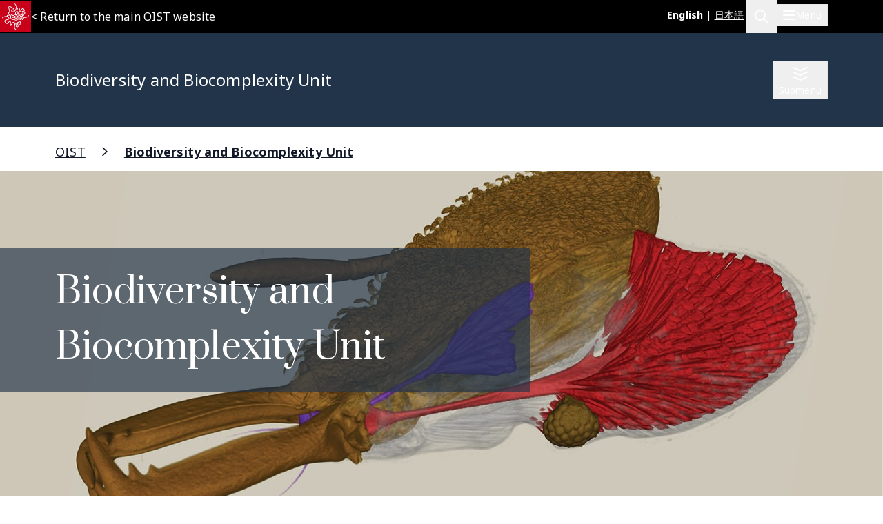

--- FILE ---
content_type: text/html; charset=UTF-8
request_url: https://www.oist.jp/research/research-units/bbu?page=2
body_size: 28971
content:
<!DOCTYPE html>
<html lang="en" dir="ltr" prefix="content: http://purl.org/rss/1.0/modules/content/  dc: http://purl.org/dc/terms/  foaf: http://xmlns.com/foaf/0.1/  og: http://ogp.me/ns#  rdfs: http://www.w3.org/2000/01/rdf-schema#  schema: http://schema.org/  sioc: http://rdfs.org/sioc/ns#  sioct: http://rdfs.org/sioc/types#  skos: http://www.w3.org/2004/02/skos/core#  xsd: http://www.w3.org/2001/XMLSchema# " class="scroll-smooth">
  <head>
    <!-- Google tag (gtag.js) -->
    <script async src="https://www.googletagmanager.com/gtag/js?id=G-P6NDCBGTJ1"></script>
    <script>
      window.dataLayer = window.dataLayer || [];
      function gtag(){dataLayer.push(arguments);}
      gtag('js', new Date());

      gtag('config', 'G-P6NDCBGTJ1');
    </script>
    <meta charset="utf-8" />
<meta name="description" content="The Biodiversity and Biocomplexity Unit explores how ecological and evolutionary processes generate and sustain biodiversity, and how those processes are being altered by human activities." />
<link rel="shortlink" href="https://www.oist.jp/node/37351" />
<link rel="canonical" href="https://www.oist.jp/research/research-units/bbu" />
<meta property="og:site_name" content="Okinawa Institute of Science and Technology OIST" />
<meta property="og:type" content="article" />
<meta property="og:url" content="https://www.oist.jp/research/research-units/bbu" />
<meta property="og:title" content="Biodiversity and Biocomplexity Unit" />
<meta property="og:description" content="The Biodiversity and Biocomplexity Unit explores how ecological and evolutionary processes generate and sustain biodiversity, and how those processes are being altered by human activities." />
<meta property="og:image" content="https://www.oist.jp/sites/default/files/styles/open_graph/public/2023-07/Economo-header-230719.jpg?h=8f74817f&amp;itok=gmT2YRq3" />
<meta property="og:updated_time" content="2025-01-17T12:15:58+09:00" />
<meta property="article:published_time" content="2022-05-30T19:38:16+09:00" />
<meta property="article:modified_time" content="2025-01-17T12:15:58+09:00" />
<meta name="twitter:card" content="summary_large_image" />
<meta name="twitter:title" content="Biodiversity and Biocomplexity Unit" />
<meta name="twitter:description" content="The Biodiversity and Biocomplexity Unit explores how ecological and evolutionary processes generate and sustain biodiversity, and how those processes are being altered by human activities." />
<meta name="twitter:image" content="https://www.oist.jp/sites/default/files/styles/open_graph/public/2023-07/Economo-header-230719.jpg?h=8f74817f&amp;itok=gmT2YRq3" />
<meta name="msapplication-TileColor" content="#da532c" />
<meta name="msapplication-config" content="/themes/custom/server_theme/favicons/browserconfig.xml" />
<meta name="theme-color" content="#ffffff" />
<meta name="MobileOptimized" content="width" />
<meta name="HandheldFriendly" content="true" />
<meta name="viewport" content="width=device-width, initial-scale=1.0" />
<script type="application/ld+json">{
    "@context": "https://schema.org",
    "@graph": [
        {
            "@type": "Organization",
            "additionalType": "CollegeOrUniversity",
            "@id": "oist.jp",
            "url": "https://www.oist.jp/",
            "description": "The Okinawa Institute of Science and Technology (OIST) is an interdisciplinary graduate school offering a 5-year PhD program in Science.",
            "name": "Okinawa Institute of Science and Technology",
            "logo": {
                "@type": "ImageObject",
                "url": "https://oist.jp/sites/default/files/photos/shisa-only_600x600.jpg",
                "width": "600",
                "height": "600"
            },
            "address": {
                "@type": "PostalAddress",
                "streetAddress": "1919-1",
                "addressLocality": [
                    "Tancha",
                    "Onna"
                ],
                "addressRegion": [
                    "Kunigami District",
                    "Okinawa"
                ],
                "postalCode": "904-0495",
                "addressCountry": "JP"
            }
        }
    ]
}</script>
<link rel="icon" sizes="512x512" href="/themes/custom/server_theme/favicons/android-chrome-512x512.png" />
<link rel="icon" sizes="192x192" href="/themes/custom/server_theme/favicons/android-chrome-192x192.png" />
<link rel="apple-touch-icon" sizes="180x180" href="/themes/custom/server_theme/favicons/apple-touch-icon.png" />
<link rel="icon" href="/themes/custom/server_theme/favicons/favicon-48x48.png" type="image/png" />
<link rel="manifest" href="/themes/custom/server_theme/favicons/site.webmanifest" />
<link rel="mask-icon" href="/themes/custom/server_theme/favicons/safari-pinned-tab.svg" color="#5bbad5" />
<link rel="shortcut icon" href="/themes/custom/server_theme/favicons/favicon-48x48.png" />
<link rel="alternate" hreflang="en" href="https://www.oist.jp/research/research-units/bbu" />
<link rel="alternate" hreflang="ja" href="https://www.oist.jp/ja/research/research-units/bbu" />
<link rel="canonical" href="https://www.oist.jp/research/research-units/bbu" />
<link rel="shortlink" href="https://www.oist.jp/node/37351" />

    <title>Biodiversity and Biocomplexity Unit | Okinawa Institute of Science and Technology OIST</title>
    <link rel="stylesheet" media="all" href="/sites/default/files/css/css_qVTovA_Vhra3QoZKKikmPuLr4TiXgI64-EPfXDcHg00.css?delta=0&amp;language=en&amp;theme=server_theme&amp;include=eJxdjkEOAiEQBD_EhidtBrZFIsxs6IkJvt6NxgPeqqsunZuQMyYhQv5yBykF_G2142o2cNHo0uoLAerV546ecMQsp1fTQIwnxu53dMSbqXPDny3NkrSNPlvVsjY7oRTlaoclc1sdW82PwElH_1x_Axe0TbY" />
<link rel="stylesheet" media="all" href="/sites/default/files/css/css_ppO1t0XFuJWWlzpOepazSU6b4pR5ctjCom8DCnf0i4I.css?delta=1&amp;language=en&amp;theme=server_theme&amp;include=eJxdjkEOAiEQBD_EhidtBrZFIsxs6IkJvt6NxgPeqqsunZuQMyYhQv5yBykF_G2142o2cNHo0uoLAerV546ecMQsp1fTQIwnxu53dMSbqXPDny3NkrSNPlvVsjY7oRTlaoclc1sdW82PwElH_1x_Axe0TbY" />
<link rel="stylesheet" media="all" href="//fonts.googleapis.com/css?family=Open+Sans:400,400i,700" />
<link rel="stylesheet" media="all" href="//fonts.googleapis.com/css2?family=Roboto:wght@400;700&amp;display=swap" />
<link rel="stylesheet" media="all" href="/sites/default/files/css/css_qW6EooOO-bPKxM0oDWMCqNl2-ZTcNPS-IsuDbnxSRnE.css?delta=4&amp;language=en&amp;theme=server_theme&amp;include=eJxdjkEOAiEQBD_EhidtBrZFIsxs6IkJvt6NxgPeqqsunZuQMyYhQv5yBykF_G2142o2cNHo0uoLAerV546ecMQsp1fTQIwnxu53dMSbqXPDny3NkrSNPlvVsjY7oRTlaoclc1sdW82PwElH_1x_Axe0TbY" />

    <script src="/libraries/fontawesome/js/all.min.js?v=6.7.2" defer></script>
<script src="/libraries/fontawesome/js/v4-shims.min.js?v=6.7.2" defer></script>
<script src="https://player.vimeo.com/api/player.js"></script>

  </head>
  <body class="path-node page-node-type-research-unit font-body">
        <a href="#main-content" class="visually-hidden focusable skip-link">
      Skip to main content
    </a>
    
        <div class="dialog-off-canvas-main-canvas flex flex-col min-h-screen" data-off-canvas-main-canvas>
    <nav class="main-menu-wrapper flex-col items-stretch z-main-menu fixed inset-0 w-full h-screen bg-blue-primary text-white overflow-scroll lg:overflow-hidden main" role="navigation">
  <div class="px-4 sm:px-6 lg:px-8 xl:px-20 py-5 lg:py-6 flex flex-row justify-between items-center border-b border-gray-300">
    <div>
                    <img class="w-32 lg:w-48" src="/themes/custom/server_theme/dist/images/logo-footer.svg" alt="Logo">
                </div>
    <button name="close_menu" class="menu-close mt-2 w-6 h-6">
      <img src="/themes/custom/server_theme/dist/images/menu-close.svg" alt="Close menu">
    </button>
  </div>
  <div class="flex lg:flex-row px-4 sm:px-6 lg:px-8 xl:px-20 lg:overflow-hidden grow relative">
    
<div class="lg:hidden py-6 overflow-auto w-full">
                    <ul class="menu main-menu m-0 flex flex-col space-y-2">
                    <li class="menu-item flex flex-col">
                          <button href="" class="menu-root-item flex items-center text-2xl leading-11 font-header w-full text-left ">About <span class="expand-indicator flex justify-center items-center w-6 h-6 border-1 rounded-full border-white ml-4 "></span></button>
                                                
                    
                                                                                                                                                                                    <ul class="sub-menu text-lg font-normal">
                    <li class="menu-item flex flex-col my-2.5 px-2.5">
                          <a href="/about" class="menu-sub-item py-2 block ">About OIST</a>
                              </li>
                <li class="menu-item flex flex-col my-2.5 px-2.5">
                          <a href="/about/facts-and-figures" class="menu-sub-item py-2 block ">Facts and Figures</a>
                              </li>
                <li class="menu-item flex flex-col my-2.5 px-2.5">
                          <button class="menu-sub-item flex items-center py-2 text-left ">President <span class="expand-indicator flex justify-center items-center w-6 h-6 border-1 rounded-full border-white ml-4 "></span></button>
                                                
                    
                                                                                  <ul class="sub-menu text-lg font-normal">
                    <li class="menu-item flex flex-col my-2.5 px-2.5">
                          <a href="/about/president" class="menu-sub-item py-2 block ">President</a>
                              </li>
                <li class="menu-item flex flex-col my-2.5 px-2.5">
                          <a href="/about/president/media-library" class="menu-sub-item py-2 block ">Presidential Media Library</a>
                              </li>
                <li class="menu-item flex flex-col my-2.5 px-2.5">
                          <a href="/about/president/lectures" class="menu-sub-item py-2 block ">Presidential Lectures</a>
                              </li>
                <li class="menu-item flex flex-col my-2.5 px-2.5">
                          <a href="/about/president/office" class="menu-sub-item py-2 block ">Office of the President</a>
                              </li>
                <li class="menu-item flex flex-col my-2.5 px-2.5">
                          <a href="/about/president/university-management-forum" class="menu-sub-item py-2 block ">President&#039;s Council</a>
                              </li>
        </ul>
  
              </li>
                <li class="menu-item flex flex-col my-2.5 px-2.5">
                          <button class="menu-sub-item flex items-center py-2 text-left ">Leadership and Governance <span class="expand-indicator flex justify-center items-center w-6 h-6 border-1 rounded-full border-white ml-4 "></span></button>
                                                
                    
                                                                                                              <ul class="sub-menu text-lg font-normal">
                    <li class="menu-item flex flex-col my-2.5 px-2.5">
                          <a href="/about/leadership-governance" class="menu-sub-item py-2 block ">Leadership and Governance</a>
                              </li>
                <li class="menu-item flex flex-col my-2.5 px-2.5">
                          <a href="/about/officers-senior-management" class="menu-sub-item py-2 block ">Officers &amp; Senior Management</a>
                              </li>
                <li class="menu-item flex flex-col my-2.5 px-2.5">
                          <a href="/about/leadership-governance/board-governors" class="menu-sub-item py-2 block ">Board of Governors</a>
                              </li>
                <li class="menu-item flex flex-col my-2.5 px-2.5">
                          <a href="/about/leadership-governance/board-councilors" class="menu-sub-item py-2 block ">Board of Councilors</a>
                              </li>
                <li class="menu-item flex flex-col my-2.5 px-2.5">
                          <a href="/about/organigram" class="menu-sub-item py-2 block ">Organigram</a>
                              </li>
                <li class="menu-item flex flex-col my-2.5 px-2.5">
                          <a href="/about/former-presidents" class="menu-sub-item py-2 block ">Former Presidents</a>
                              </li>
                <li class="menu-item flex flex-col my-2.5 px-2.5">
                          <a href="/policy-library" class="menu-sub-item py-2 block ">Policies, Rules &amp; Procedures</a>
                              </li>
        </ul>
  
              </li>
                <li class="menu-item flex flex-col my-2.5 px-2.5">
                          <button class="menu-sub-item flex items-center py-2 text-left ">History <span class="expand-indicator flex justify-center items-center w-6 h-6 border-1 rounded-full border-white ml-4 "></span></button>
                                                
                    
                                                      <ul class="sub-menu text-lg font-normal">
                    <li class="menu-item flex flex-col my-2.5 px-2.5">
                          <a href="/about/history" class="menu-sub-item py-2 block ">History</a>
                              </li>
                <li class="menu-item flex flex-col my-2.5 px-2.5">
                          <a href="/about/history/oistpc" class="menu-sub-item py-2 block ">OIST Promotion Corporation</a>
                              </li>
                <li class="menu-item flex flex-col my-2.5 px-2.5">
                          <a href="/about/history/koji-omi" class="menu-sub-item py-2 block ">Koji Omi</a>
                              </li>
        </ul>
  
              </li>
                <li class="menu-item flex flex-col my-2.5 px-2.5">
                          <a href="/oist-publications-reports" class="menu-sub-item py-2 block ">Publications and Reports</a>
                              </li>
                <li class="menu-item flex flex-col my-2.5 px-2.5">
                          <button class="menu-sub-item flex items-center py-2 text-left ">Procurement <span class="expand-indicator flex justify-center items-center w-6 h-6 border-1 rounded-full border-white ml-4 "></span></button>
                                                
                    
                                                                                                                            <ul class="sub-menu text-lg font-normal">
                    <li class="menu-item flex flex-col my-2.5 px-2.5">
                          <a href="/about/procurement" class="menu-sub-item py-2 block ">Procurement</a>
                              </li>
                <li class="menu-item flex flex-col my-2.5 px-2.5">
                          <a href="/about/procurement/construction" class="menu-sub-item py-2 block ">Tender for Construction</a>
                              </li>
                <li class="menu-item flex flex-col my-2.5 px-2.5">
                          <a href="/about/procurement/article" class="menu-sub-item py-2 block ">Tender for Goods and Services</a>
                              </li>
                <li class="menu-item flex flex-col my-2.5 px-2.5">
                          <a href="/about/procurement/procurement-related-regulations" class="menu-sub-item py-2 block ">Procurement Regulations</a>
                              </li>
                <li class="menu-item flex flex-col my-2.5 px-2.5">
                          <a href="/about/procurement/guidance-business-partners-japan" class="menu-sub-item py-2 block ">Supplier Guidance (Japan)</a>
                              </li>
                <li class="menu-item flex flex-col my-2.5 px-2.5">
                          <a href="/about/procurement/guidance-international-business-partners" class="menu-sub-item py-2 block ">Supplier Guidance (International)</a>
                              </li>
                <li class="menu-item flex flex-col my-2.5 px-2.5">
                          <a href="/about/procurement/deliverysales-guidance-oist-campus" class="menu-sub-item py-2 block ">Directions for Delivery &amp; Sales</a>
                              </li>
                <li class="menu-item flex flex-col my-2.5 px-2.5">
                          <a href="/about/procurement/electronic-procurement-system" class="menu-sub-item py-2 block ">Electronic Procurement System</a>
                              </li>
        </ul>
  
              </li>
                <li class="menu-item flex flex-col my-2.5 px-2.5">
                          <a href="/whistleblower-report-hotline" class="menu-sub-item py-2 block ">Whistleblower Report Hotline</a>
                              </li>
                <li class="menu-item flex flex-col my-2.5 px-2.5">
                          <button class="menu-sub-item flex items-center py-2 text-left ">Information Disclosure <span class="expand-indicator flex justify-center items-center w-6 h-6 border-1 rounded-full border-white ml-4 "></span></button>
                                                
                    
                                                                                                                                                        <ul class="sub-menu text-lg font-normal">
                    <li class="menu-item flex flex-col my-2.5 px-2.5">
                          <a href="/about/disclosure" class="menu-sub-item py-2 block ">Information Disclosure</a>
                              </li>
                <li class="menu-item flex flex-col my-2.5 px-2.5">
                          <a href="/about/disclosure/basic-information" class="menu-sub-item py-2 block ">Basic Information</a>
                              </li>
                <li class="menu-item flex flex-col my-2.5 px-2.5">
                          <a href="/about/disclosure/guidance-on-the-procedures-for-information-access" class="menu-sub-item py-2 block ">Guidance on the Procedures for Information Access</a>
                              </li>
                <li class="menu-item flex flex-col my-2.5 px-2.5">
                          <a href="/about/disclosure/guidance-on-the-procedures-for-personal-information-protection" class="menu-sub-item py-2 block ">Guidance on the Procedures for Personal Information Protection</a>
                              </li>
                <li class="menu-item flex flex-col my-2.5 px-2.5">
                          <a href="/about/disclosure/regarding-article-47-of-the-private-school-act" class="menu-sub-item py-2 block ">Regarding the Private School Act</a>
                              </li>
                <li class="menu-item flex flex-col my-2.5 px-2.5">
                          <a href="/about/disclosure/regarding-the-school-education-act" class="menu-sub-item py-2 block ">Regarding the School Education Act</a>
                              </li>
                <li class="menu-item flex flex-col my-2.5 px-2.5">
                          <a href="/about/disclosure/regarding-information-held-by-independent-administrative-agencies" class="menu-sub-item py-2 block ">Regarding Information Held by Independent Administrative Agencies</a>
                              </li>
                <li class="menu-item flex flex-col my-2.5 px-2.5">
                          <a href="/about/disclosure/regarding-the-provisions-of-the-document-management-act" class="menu-sub-item py-2 block ">Regarding the provisions of the Document Management Act</a>
                              </li>
                <li class="menu-item flex flex-col my-2.5 px-2.5">
                          <a href="/about/disclosure/regarding-the-personal-information-protection-act" class="menu-sub-item py-2 block ">Regarding the Personal Information Protection Act</a>
                              </li>
                <li class="menu-item flex flex-col my-2.5 px-2.5">
                          <a href="/about/disclosure/others" class="menu-sub-item py-2 block ">Other</a>
                              </li>
        </ul>
  
              </li>
                <li class="menu-item flex flex-col my-2.5 px-2.5">
                          <button class="menu-sub-item flex items-center py-2 text-left ">Health and Safety <span class="expand-indicator flex justify-center items-center w-6 h-6 border-1 rounded-full border-white ml-4 "></span></button>
                                                
                    
                                                      <ul class="sub-menu text-lg font-normal">
                    <li class="menu-item flex flex-col my-2.5 px-2.5">
                          <a href="/node/45113" class="menu-sub-item py-2 block ">Health and Safety at OIST</a>
                              </li>
                <li class="menu-item flex flex-col my-2.5 px-2.5">
                          <a href="/about/health-safety/know-safety-no-pain" class="menu-sub-item py-2 block ">Know Safety, No Pain</a>
                              </li>
                <li class="menu-item flex flex-col my-2.5 px-2.5">
                          <a href="/about/health-safety/health-center" class="menu-sub-item py-2 block ">Health Center</a>
                              </li>
        </ul>
  
              </li>
                <li class="menu-item flex flex-col my-2.5 px-2.5">
                          <a href="/clinic" class="menu-sub-item py-2 block ">OIST Clinic</a>
                              </li>
                <li class="menu-item flex flex-col my-2.5 px-2.5">
                          <button class="menu-sub-item flex items-center py-2 text-left ">Privacy Policy <span class="expand-indicator flex justify-center items-center w-6 h-6 border-1 rounded-full border-white ml-4 "></span></button>
                                                
                    
                                        <ul class="sub-menu text-lg font-normal">
                    <li class="menu-item flex flex-col my-2.5 px-2.5">
                          <a href="/about/privacy-policy" class="menu-sub-item py-2 block ">Privacy Policy</a>
                              </li>
                <li class="menu-item flex flex-col my-2.5 px-2.5">
                          <a href="/about/disclosure/regarding-the-personal-information-protection-act" class="menu-sub-item py-2 block ">Personal Information File Register</a>
                              </li>
        </ul>
  
              </li>
        </ul>
  
              </li>
                <li class="menu-item flex flex-col">
                          <button href="" class="menu-root-item flex items-center text-2xl leading-11 font-header w-full text-left ">Research <span class="expand-indicator flex justify-center items-center w-6 h-6 border-1 rounded-full border-white ml-4 "></span></button>
                                                
                    
                                                                                                                                          <ul class="sub-menu text-lg font-normal">
                    <li class="menu-item flex flex-col my-2.5 px-2.5">
                          <a href="/research" class="menu-sub-item py-2 block ">Research at OIST</a>
                              </li>
                <li class="menu-item flex flex-col my-2.5 px-2.5">
                          <button class="menu-sub-item flex items-center py-2 text-left ">Researchers and Research Units <span class="expand-indicator flex justify-center items-center w-6 h-6 border-1 rounded-full border-white ml-4 "></span></button>
                                                
                    
                                                                                  <ul class="sub-menu text-lg font-normal">
                    <li class="menu-item flex flex-col my-2.5 px-2.5">
                          <a href="/research/researchers_and_researchunits" class="menu-sub-item py-2 block ">Researchers and Research Units</a>
                              </li>
                <li class="menu-item flex flex-col my-2.5 px-2.5">
                          <a href="/research/faculty-members" class="menu-sub-item py-2 block ">Faculty</a>
                              </li>
                <li class="menu-item flex flex-col my-2.5 px-2.5">
                          <a href="/research/research-units" class="menu-sub-item py-2 block ">Research Units</a>
                              </li>
                <li class="menu-item flex flex-col my-2.5 px-2.5">
                          <a href="/stg" class="menu-sub-item py-2 block ">Science and Technology Group</a>
                              </li>
                <li class="menu-item flex flex-col my-2.5 px-2.5">
                          <a href="/research/buribushi" class="menu-sub-item py-2 block ">Buribushi Fellowship</a>
                              </li>
        </ul>
  
              </li>
                <li class="menu-item flex flex-col my-2.5 px-2.5">
                          <button class="menu-sub-item flex items-center py-2 text-left ">Open Centers <span class="expand-indicator flex justify-center items-center w-6 h-6 border-1 rounded-full border-white ml-4 "></span></button>
                                                
                    
                                                      <ul class="sub-menu text-lg font-normal">
                    <li class="menu-item flex flex-col my-2.5 px-2.5">
                          <a href="/research/open_center" class="menu-sub-item py-2 block ">Open Centers</a>
                              </li>
                <li class="menu-item flex flex-col my-2.5 px-2.5">
                          <a href="/ocqt" class="menu-sub-item py-2 block ">OIST Center for Quantum Technologies</a>
                              </li>
                <li class="menu-item flex flex-col my-2.5 px-2.5">
                          <a href="/energy" class="menu-sub-item py-2 block ">Open Center for Energy</a>
                              </li>
        </ul>
  
              </li>
                <li class="menu-item flex flex-col my-2.5 px-2.5">
                          <button class="menu-sub-item flex items-center py-2 text-left ">Research Activities <span class="expand-indicator flex justify-center items-center w-6 h-6 border-1 rounded-full border-white ml-4 "></span></button>
                                                
                    
                                                                                  <ul class="sub-menu text-lg font-normal">
                    <li class="menu-item flex flex-col my-2.5 px-2.5">
                          <a href="/research/activities" class="menu-sub-item py-2 block ">Research Activities</a>
                              </li>
                <li class="menu-item flex flex-col my-2.5 px-2.5">
                          <a href="/research/discover" class="menu-sub-item py-2 block ">Research Specialties</a>
                              </li>
                <li class="menu-item flex flex-col my-2.5 px-2.5">
                          <a href="/conference" class="menu-sub-item py-2 block ">Conferences &amp; Workshops</a>
                              </li>
                <li class="menu-item flex flex-col my-2.5 px-2.5">
                          <a href="/annual-reports" class="menu-sub-item py-2 block ">Annual Reports</a>
                              </li>
                <li class="menu-item flex flex-col my-2.5 px-2.5">
                          <a href="/research/research-news" class="menu-sub-item py-2 block ">Research News</a>
                              </li>
        </ul>
  
              </li>
                <li class="menu-item flex flex-col my-2.5 px-2.5">
                          <button class="menu-sub-item flex items-center py-2 text-left ">Research Facilities <span class="expand-indicator flex justify-center items-center w-6 h-6 border-1 rounded-full border-white ml-4 "></span></button>
                                                
                    
                                                                                  <ul class="sub-menu text-lg font-normal">
                    <li class="menu-item flex flex-col my-2.5 px-2.5">
                          <a href="/research/facilities" class="menu-sub-item py-2 block ">Research Facilities</a>
                              </li>
                <li class="menu-item flex flex-col my-2.5 px-2.5">
                          <a href="/core-facilities" class="menu-sub-item py-2 block ">Core Facilities</a>
                              </li>
                <li class="menu-item flex flex-col my-2.5 px-2.5">
                          <a href="/campus/marine-science-station" class="menu-sub-item py-2 block ">OIST Marine Science Station</a>
                              </li>
                <li class="menu-item flex flex-col my-2.5 px-2.5">
                          <a href="/research/open-innovation-facilities/sea-nexus" class="menu-sub-item py-2 block ">OIST Sea neXus</a>
                              </li>
                <li class="menu-item flex flex-col my-2.5 px-2.5">
                          <a href="/research/open-innovation-facilities/land-nexus" class="menu-sub-item py-2 block ">OIST Land neXus</a>
                              </li>
        </ul>
  
              </li>
                <li class="menu-item flex flex-col my-2.5 px-2.5">
                          <button class="menu-sub-item flex items-center py-2 text-left ">Research Support <span class="expand-indicator flex justify-center items-center w-6 h-6 border-1 rounded-full border-white ml-4 "></span></button>
                                                
                    
                                                                                                                            <ul class="sub-menu text-lg font-normal">
                    <li class="menu-item flex flex-col my-2.5 px-2.5">
                          <a href="/research/support" class="menu-sub-item py-2 block ">Research Support</a>
                              </li>
                <li class="menu-item flex flex-col my-2.5 px-2.5">
                          <a href="/research/research-funds" class="menu-sub-item py-2 block ">Research Funds</a>
                              </li>
                <li class="menu-item flex flex-col my-2.5 px-2.5">
                          <a href="/research/library" class="menu-sub-item py-2 block ">Library</a>
                              </li>
                <li class="menu-item flex flex-col my-2.5 px-2.5">
                          <a href="/research/repository" class="menu-sub-item py-2 block ">OIST IR (Institutional Repository)</a>
                              </li>
                <li class="menu-item flex flex-col my-2.5 px-2.5">
                          <a href="/core-facilities" class="menu-sub-item py-2 block ">Core Facilities</a>
                              </li>
                <li class="menu-item flex flex-col my-2.5 px-2.5">
                          <a href="/fao/c-hub" class="menu-sub-item py-2 block ">Research Professional Development</a>
                              </li>
                <li class="menu-item flex flex-col my-2.5 px-2.5">
                          <a href="/innovation" class="menu-sub-item py-2 block ">Industry-Academia-Government-Finance Collaboration</a>
                              </li>
                <li class="menu-item flex flex-col my-2.5 px-2.5">
                          <a href="/provost/shohei-suzuki-research-safety-fund" class="menu-sub-item py-2 block ">Shohei Suzuki Research Safety Fund</a>
                              </li>
        </ul>
  
              </li>
                <li class="menu-item flex flex-col my-2.5 px-2.5">
                          <button class="menu-sub-item flex items-center py-2 text-left ">Grants &amp; Partnerships <span class="expand-indicator flex justify-center items-center w-6 h-6 border-1 rounded-full border-white ml-4 "></span></button>
                                                
                    
                                                                                  <ul class="sub-menu text-lg font-normal">
                    <li class="menu-item flex flex-col my-2.5 px-2.5">
                          <a href="/research/grant_and_partnership" class="menu-sub-item py-2 block ">Grants &amp; Partnerships</a>
                              </li>
                <li class="menu-item flex flex-col my-2.5 px-2.5">
                          <a href="/visiting-program" class="menu-sub-item py-2 block ">Visiting Program</a>
                              </li>
                <li class="menu-item flex flex-col my-2.5 px-2.5">
                          <a href="/academic-partnerships" class="menu-sub-item py-2 block ">Academic Partnership</a>
                              </li>
                <li class="menu-item flex flex-col my-2.5 px-2.5">
                          <a href="/research/institutional_grant" class="menu-sub-item py-2 block ">Institutional Grant Initiatives</a>
                              </li>
                <li class="menu-item flex flex-col my-2.5 px-2.5">
                          <a href="/research/other_grant" class="menu-sub-item py-2 block ">Other Grant Initiatives</a>
                              </li>
        </ul>
  
              </li>
                <li class="menu-item flex flex-col my-2.5 px-2.5">
                          <button class="menu-sub-item flex items-center py-2 text-left ">Academic Governance <span class="expand-indicator flex justify-center items-center w-6 h-6 border-1 rounded-full border-white ml-4 "></span></button>
                                                
                    
                                                                    <ul class="sub-menu text-lg font-normal">
                    <li class="menu-item flex flex-col my-2.5 px-2.5">
                          <a href="/research/provost_deans" class="menu-sub-item py-2 block ">Academic Governance</a>
                              </li>
                <li class="menu-item flex flex-col my-2.5 px-2.5">
                          <a href="/research/provost" class="menu-sub-item py-2 block ">Office of the Provost</a>
                              </li>
                <li class="menu-item flex flex-col my-2.5 px-2.5">
                          <a href="/dor" class="menu-sub-item py-2 block ">Dean of Research Office</a>
                              </li>
                <li class="menu-item flex flex-col my-2.5 px-2.5">
                          <a href="/education/gs/structure-sections" class="menu-sub-item py-2 block ">Office of Dean of Graduate School</a>
                              </li>
        </ul>
  
              </li>
                <li class="menu-item flex flex-col my-2.5 px-2.5">
                          <button class="menu-sub-item flex items-center py-2 text-left ">Research Compliance <span class="expand-indicator flex justify-center items-center w-6 h-6 border-1 rounded-full border-white ml-4 "></span></button>
                                                
                    
                                                                                  <ul class="sub-menu text-lg font-normal">
                    <li class="menu-item flex flex-col my-2.5 px-2.5">
                          <a href="/research/compliance" class="menu-sub-item py-2 block ">Research Compliance</a>
                              </li>
                <li class="menu-item flex flex-col my-2.5 px-2.5">
                          <a href="/research/research-integrity" class="menu-sub-item py-2 block ">Research Integrity</a>
                              </li>
                <li class="menu-item flex flex-col my-2.5 px-2.5">
                          <a href="/research/safe-responsible-research" class="menu-sub-item py-2 block ">Research Safety</a>
                              </li>
                <li class="menu-item flex flex-col my-2.5 px-2.5">
                          <a href="/okinawa-institute-science-and-technology-graduate-university-research-data-management-and" class="menu-sub-item py-2 block ">Data Management</a>
                              </li>
                <li class="menu-item flex flex-col my-2.5 px-2.5">
                          <a href="/research/compliance-initiative" class="menu-sub-item py-2 block ">Compliance Initiative</a>
                              </li>
        </ul>
  
              </li>
        </ul>
  
              </li>
                <li class="menu-item flex flex-col">
                          <a href="/education" class="menu-root-item block text-2xl leading-11 font-header w-full text-left ">Education</a>
                              </li>
                <li class="menu-item flex flex-col">
                          <a href="/admissions" class="menu-root-item block text-2xl leading-11 font-header w-full text-left ">Admissions</a>
                              </li>
                <li class="menu-item flex flex-col">
                          <a href="/innovation" class="menu-root-item block text-2xl leading-11 font-header w-full text-left ">Innovation</a>
                              </li>
                <li class="menu-item flex flex-col">
                          <button href="" class="menu-root-item flex items-center text-2xl leading-11 font-header w-full text-left ">News <span class="expand-indicator flex justify-center items-center w-6 h-6 border-1 rounded-full border-white ml-4 "></span></button>
                                                
                    
                                                                                                              <ul class="sub-menu text-lg font-normal">
                    <li class="menu-item flex flex-col my-2.5 px-2.5">
                          <a href="/about/news-center" class="menu-sub-item py-2 block ">News</a>
                              </li>
                <li class="menu-item flex flex-col my-2.5 px-2.5">
                          <a href="/about/media-coverage" class="menu-sub-item py-2 block ">Media Coverage</a>
                              </li>
                <li class="menu-item flex flex-col my-2.5 px-2.5">
                          <a href="/social-media" class="menu-sub-item py-2 block ">Social Media</a>
                              </li>
                <li class="menu-item flex flex-col my-2.5 px-2.5">
                          <a href="/about/photos" class="menu-sub-item py-2 block ">Photo Galleries</a>
                              </li>
                <li class="menu-item flex flex-col my-2.5 px-2.5">
                          <a href="/research/podcast" class="menu-sub-item py-2 block ">Podcast</a>
                              </li>
                <li class="menu-item flex flex-col my-2.5 px-2.5">
                          <a href="/research/videos" class="menu-sub-item py-2 block ">Videos</a>
                              </li>
                <li class="menu-item flex flex-col my-2.5 px-2.5">
                          <a href="/news/for-the-press" class="menu-sub-item py-2 block ">To members of the press</a>
                              </li>
        </ul>
  
              </li>
                <li class="menu-item flex flex-col">
                          <button href="" class="menu-root-item flex items-center text-2xl leading-11 font-header w-full text-left ">Outreach <span class="expand-indicator flex justify-center items-center w-6 h-6 border-1 rounded-full border-white ml-4 "></span></button>
                                                
                    
                                                                                                                                                        <ul class="sub-menu text-lg font-normal">
                    <li class="menu-item flex flex-col my-2.5 px-2.5">
                          <a href="/outreach" class="menu-sub-item py-2 block ">Community and Education Outreach</a>
                              </li>
                <li class="menu-item flex flex-col my-2.5 px-2.5">
                          <a href="/outreach/update" class="menu-sub-item py-2 block ">Outreach News</a>
                              </li>
                <li class="menu-item flex flex-col my-2.5 px-2.5">
                          <a href="/outreach/elementary-school" class="menu-sub-item py-2 block ">Elementary School</a>
                              </li>
                <li class="menu-item flex flex-col my-2.5 px-2.5">
                          <a href="/outreach/junior-high-school" class="menu-sub-item py-2 block ">Junior High School</a>
                              </li>
                <li class="menu-item flex flex-col my-2.5 px-2.5">
                          <a href="/outreach/high-school" class="menu-sub-item py-2 block ">High School</a>
                              </li>
                <li class="menu-item flex flex-col my-2.5 px-2.5">
                          <a href="/outreach/university" class="menu-sub-item py-2 block ">University</a>
                              </li>
                <li class="menu-item flex flex-col my-2.5 px-2.5">
                          <a href="/outreach/general-public" class="menu-sub-item py-2 block ">General Public</a>
                              </li>
                <li class="menu-item flex flex-col my-2.5 px-2.5">
                          <button class="menu-sub-item flex items-center py-2 text-left ">Our contribution to Okinawa <span class="expand-indicator flex justify-center items-center w-6 h-6 border-1 rounded-full border-white ml-4 "></span></button>
                                                
                    
                                                      <ul class="sub-menu text-lg font-normal">
                    <li class="menu-item flex flex-col my-2.5 px-2.5">
                          <a href="/outreach/contribution" class="menu-sub-item py-2 block ">Our contribution to Okinawa</a>
                              </li>
                <li class="menu-item flex flex-col my-2.5 px-2.5">
                          <a href="/outreach/community/covid" class="menu-sub-item py-2 block ">COVID Community Projects</a>
                              </li>
                <li class="menu-item flex flex-col my-2.5 px-2.5">
                          <a href="/outreach/community/spotlight" class="menu-sub-item py-2 block ">OISTer Spotlight</a>
                              </li>
        </ul>
  
              </li>
                <li class="menu-item flex flex-col my-2.5 px-2.5">
                          <a href="/sdg" class="menu-sub-item py-2 block ">SDGs</a>
                              </li>
                <li class="menu-item flex flex-col my-2.5 px-2.5">
                          <a href="/outreach/oist-science-studio" class="menu-sub-item py-2 block ">OIST Science Studio</a>
                              </li>
        </ul>
  
              </li>
                <li class="menu-item flex flex-col">
                          <button href="" class="menu-root-item flex items-center text-2xl leading-11 font-header w-full text-left ">Campus <span class="expand-indicator flex justify-center items-center w-6 h-6 border-1 rounded-full border-white ml-4 "></span></button>
                                                
                    
                                                                                                              <ul class="sub-menu text-lg font-normal">
                    <li class="menu-item flex flex-col my-2.5 px-2.5">
                          <button class="menu-sub-item flex items-center py-2 text-left ">Campus <span class="expand-indicator flex justify-center items-center w-6 h-6 border-1 rounded-full border-white ml-4 "></span></button>
                                                
                    
                                                                                                                                                        <ul class="sub-menu text-lg font-normal">
                    <li class="menu-item flex flex-col my-2.5 px-2.5">
                          <a href="/campus" class="menu-sub-item py-2 block ">Campus</a>
                              </li>
                <li class="menu-item flex flex-col my-2.5 px-2.5">
                          <a href="/resource-center" class="menu-sub-item py-2 block ">Resource Center</a>
                              </li>
                <li class="menu-item flex flex-col my-2.5 px-2.5">
                          <a href="/clinic" class="menu-sub-item py-2 block ">OIST Clinic</a>
                              </li>
                <li class="menu-item flex flex-col my-2.5 px-2.5">
                          <a href="/recreation" class="menu-sub-item py-2 block ">Recreation Services</a>
                              </li>
                <li class="menu-item flex flex-col my-2.5 px-2.5">
                          <a href="/campus/visitors-center-shops-restaurants" class="menu-sub-item py-2 block ">Shops and Restaurants</a>
                              </li>
                <li class="menu-item flex flex-col my-2.5 px-2.5">
                          <a href="/campus/childcare-education" class="menu-sub-item py-2 block ">Childcare and Education</a>
                              </li>
                <li class="menu-item flex flex-col my-2.5 px-2.5">
                          <a href="/campus/housing" class="menu-sub-item py-2 block ">Housing</a>
                              </li>
                <li class="menu-item flex flex-col my-2.5 px-2.5">
                          <a href="/campus/community-facilities" class="menu-sub-item py-2 block ">Community Facilities</a>
                              </li>
                <li class="menu-item flex flex-col my-2.5 px-2.5">
                          <a href="/campus/research-facilities" class="menu-sub-item py-2 block ">Research Facilities</a>
                              </li>
                <li class="menu-item flex flex-col my-2.5 px-2.5">
                          <a href="/campus/ganjuu-wellbeing-service" class="menu-sub-item py-2 block ">Ganjuu Wellbeing Service</a>
                              </li>
        </ul>
  
              </li>
                <li class="menu-item flex flex-col my-2.5 px-2.5">
                          <a href="/campus/access-map" class="menu-sub-item py-2 block ">Access</a>
                              </li>
                <li class="menu-item flex flex-col my-2.5 px-2.5">
                          <a href="/campus/parking" class="menu-sub-item py-2 block ">Parking</a>
                              </li>
                <li class="menu-item flex flex-col my-2.5 px-2.5">
                          <a href="/conference-venues" class="menu-sub-item py-2 block ">Event Venues</a>
                              </li>
                <li class="menu-item flex flex-col my-2.5 px-2.5">
                          <a href="/campus/tokyo-office" class="menu-sub-item py-2 block ">Tokyo Office</a>
                              </li>
                <li class="menu-item flex flex-col my-2.5 px-2.5">
                          <a href="/campus/seaside-house" class="menu-sub-item py-2 block ">Seaside House</a>
                              </li>
                <li class="menu-item flex flex-col my-2.5 px-2.5">
                          <a href="/campus/marine-science-station" class="menu-sub-item py-2 block ">Marine Science Station</a>
                              </li>
        </ul>
  
              </li>
                <li class="menu-item flex flex-col">
                          <button href="" class="menu-root-item flex items-center text-2xl leading-11 font-header w-full text-left ">Careers <span class="expand-indicator flex justify-center items-center w-6 h-6 border-1 rounded-full border-white ml-4 "></span></button>
                                                
                    
                                                                                                              <ul class="sub-menu text-lg font-normal">
                    <li class="menu-item flex flex-col my-2.5 px-2.5">
                          <a href="/careers" class="menu-sub-item py-2 block ">Open Positions</a>
                              </li>
                <li class="menu-item flex flex-col my-2.5 px-2.5">
                          <a href="/careers/faculty-positions" class="menu-sub-item py-2 block ">Faculty Positions</a>
                              </li>
                <li class="menu-item flex flex-col my-2.5 px-2.5">
                          <a href="/careers/background-check" class="menu-sub-item py-2 block ">Background Check</a>
                              </li>
                <li class="menu-item flex flex-col my-2.5 px-2.5">
                          <a href="https://groups.oist.jp/hr-relocation" class="menu-sub-item py-2 block ">HR Relocation</a>
                              </li>
                <li class="menu-item flex flex-col my-2.5 px-2.5">
                          <a href="/diversity" class="menu-sub-item py-2 block ">Diversity</a>
                              </li>
                <li class="menu-item flex flex-col my-2.5 px-2.5">
                          <a href="/c-hub" class="menu-sub-item py-2 block ">Professional Development &amp; Inclusion</a>
                              </li>
                <li class="menu-item flex flex-col my-2.5 px-2.5">
                          <a href="/careers/faq" class="menu-sub-item py-2 block ">FAQ</a>
                              </li>
        </ul>
  
              </li>
        </ul>
  
</div>



<div class="menu_level_0 hidden lg:block menu_level_0 py-6 pr-8 overflow-auto scrollbar scrollbar-thin scrollbar-thumb-blue-gray scrollbar-rounded-full scrollbar-track-blue-dark">
                                
          <div data-menu-level="0" id="root" class="menu main-menu">
        <ul class="m-0 flex flex-col space-y-3 lg:space-y-3 lg:relative">
                      
            <li>
                                            <button data-menu-child="db3b68c0-67d5-4863-a7f7-625dea19ff71" href="" class="menu-root-item flex items-center base leading-11 lg:text-xl font-header lg:pb-2 w-full text-left ">About <span class="expand-indicator flex justify-center items-center w-6 h-6 border-1 rounded-full border-white ml-4 "></span></button>
                                        </li>
                      
            <li>
                                            <button data-menu-child="cf5be12c-d9c1-4693-8c42-e1fcdab211a2" href="" class="menu-root-item flex items-center base leading-11 lg:text-xl font-header lg:pb-2 w-full text-left ">Research <span class="expand-indicator flex justify-center items-center w-6 h-6 border-1 rounded-full border-white ml-4 "></span></button>
                                        </li>
                      
            <li>
                                            <a data-menu-child="" href="/education" class="menu-root-item block base leading-11 lg:text-xl font-header lg:pb-2 w-full text-left ">Education</a>
                                        </li>
                      
            <li>
                                            <a data-menu-child="" href="/admissions" class="menu-root-item block base leading-11 lg:text-xl font-header lg:pb-2 w-full text-left ">Admissions</a>
                                        </li>
                      
            <li>
                                            <a data-menu-child="" href="/innovation" class="menu-root-item block base leading-11 lg:text-xl font-header lg:pb-2 w-full text-left ">Innovation</a>
                                        </li>
                      
            <li>
                                            <button data-menu-child="b01e58a4-c4b0-4759-8b7b-db20f80ba883" href="" class="menu-root-item flex items-center base leading-11 lg:text-xl font-header lg:pb-2 w-full text-left ">News <span class="expand-indicator flex justify-center items-center w-6 h-6 border-1 rounded-full border-white ml-4 "></span></button>
                                        </li>
                      
            <li>
                                            <button data-menu-child="8252691e-f800-4ed1-9ff2-2674fbf4c391" href="" class="menu-root-item flex items-center base leading-11 lg:text-xl font-header lg:pb-2 w-full text-left ">Outreach <span class="expand-indicator flex justify-center items-center w-6 h-6 border-1 rounded-full border-white ml-4 "></span></button>
                                        </li>
                      
            <li>
                                            <button data-menu-child="40edcacb-bfac-4667-82ec-ab46abfad443" href="" class="menu-root-item flex items-center base leading-11 lg:text-xl font-header lg:pb-2 w-full text-left ">Campus <span class="expand-indicator flex justify-center items-center w-6 h-6 border-1 rounded-full border-white ml-4 "></span></button>
                                        </li>
                      
            <li>
                                            <button data-menu-child="5dde840c-fadc-4777-aebf-fe3b84984858" href="" class="menu-root-item flex items-center base leading-11 lg:text-xl font-header lg:pb-2 w-full text-left ">Careers <span class="expand-indicator flex justify-center items-center w-6 h-6 border-1 rounded-full border-white ml-4 "></span></button>
                                        </li>
                  </ul>
      </div>
    
                        
                                            
    
                        
                              
                              
                                            
    
                        
                              
                              
                              
                              
                

                              
                                            
    
                        
                              
                              
                              
                              
                              
                              
                

                              
                                            
    
                        
                              
                              
                

                              
                              
                                            
    
                        
                              
                              
                              
                              
                              
                              
                              
                

                              
                              
                                            
    
                        
                              
                              
                              
                              
                              
                              
                              
                              
                              
                

                              
                                            
    
                        
                              
                              
                

                              
                              
                                            
    
                        
                              
                

                

                              
                                            
    
                        
                              
                                            
    
                        
                              
                              
                              
                              
                

                              
                                            
    
                        
                              
                              
                

                              
                                            
    
                        
                              
                              
                              
                              
                

                              
                                            
    
                        
                              
                              
                              
                              
                

                              
                                            
    
                        
                              
                              
                              
                              
                              
                              
                              
                

                              
                                            
    
                        
                              
                              
                              
                              
                

                              
                                            
    
                        
                              
                              
                              
                

                              
                                            
    
                        
                              
                              
                              
                              
                

                

                              
                              
                              
                              
                                            
    
                        
                              
                              
                              
                              
                              
                              
                

                              
                                            
    
                        
                              
                              
                              
                              
                              
                              
                              
                                            
    
                        
                              
                              
                

                              
                              
                

                              
                                            
    
                        
                                            
    
                        
                              
                              
                              
                              
                              
                              
                              
                              
                              
                

                              
                              
                              
                              
                              
                              
                

                              
                                            
    
                        
                              
                              
                              
                              
                              
                              
                

                

</div>
<div class="menu_level_1 hidden lg:block menu_level_0 py-6 pr-8 overflow-auto scrollbar scrollbar-thin scrollbar-thumb-blue-gray scrollbar-rounded-full scrollbar-track-blue-dark">
                      
      
                                                                                                                                              
    
                        
                                  
                    
                                                                                                                                                                                        
          <div data-menu-level="1" id="db3b68c0-67d5-4863-a7f7-625dea19ff71" class="menu sub-menu">
        <ul class="lg:flex-col lg:space-y-3 lg:xl lg:ml-12 lg:px-2.5">
                      
            <li>
                                            <a data-menu-child="" href="/about" class="menu-sub-item py-2 lg:py-0 block ">About OIST</a>
                                        </li>
                      
            <li>
                                            <a data-menu-child="" href="/about/facts-and-figures" class="menu-sub-item py-2 lg:py-0 block ">Facts and Figures</a>
                                        </li>
                      
            <li>
                                            <button data-menu-child="1f99cb1d-b07f-472c-9df6-d0d477f0f2e8" class="menu-sub-item flex items-center py-2 lg:py-0 text-left ">President <span class="expand-indicator flex justify-center items-center w-6 h-6 border-1 rounded-full border-white ml-4 "></span></button>
                                        </li>
                      
            <li>
                                            <button data-menu-child="c27fa62a-366a-44e1-9eeb-39ba5e751ed5" class="menu-sub-item flex items-center py-2 lg:py-0 text-left ">Leadership and Governance <span class="expand-indicator flex justify-center items-center w-6 h-6 border-1 rounded-full border-white ml-4 "></span></button>
                                        </li>
                      
            <li>
                                            <button data-menu-child="3d20caf0-8528-4220-b55e-aae0659a6b45" class="menu-sub-item flex items-center py-2 lg:py-0 text-left ">History <span class="expand-indicator flex justify-center items-center w-6 h-6 border-1 rounded-full border-white ml-4 "></span></button>
                                        </li>
                      
            <li>
                                            <a data-menu-child="" href="/oist-publications-reports" class="menu-sub-item py-2 lg:py-0 block ">Publications and Reports</a>
                                        </li>
                      
            <li>
                                            <button data-menu-child="1c66527c-ee6a-4e43-88a2-5b698b1a381e" class="menu-sub-item flex items-center py-2 lg:py-0 text-left ">Procurement <span class="expand-indicator flex justify-center items-center w-6 h-6 border-1 rounded-full border-white ml-4 "></span></button>
                                        </li>
                      
            <li>
                                            <a data-menu-child="" href="/whistleblower-report-hotline" class="menu-sub-item py-2 lg:py-0 block ">Whistleblower Report Hotline</a>
                                        </li>
                      
            <li>
                                            <button data-menu-child="84aee29d-ab41-47fb-a257-5f0c7c4c138c" class="menu-sub-item flex items-center py-2 lg:py-0 text-left ">Information Disclosure <span class="expand-indicator flex justify-center items-center w-6 h-6 border-1 rounded-full border-white ml-4 "></span></button>
                                        </li>
                      
            <li>
                                            <button data-menu-child="f9929068-52bf-4ced-a299-89e2dc3b93a2" class="menu-sub-item flex items-center py-2 lg:py-0 text-left ">Health and Safety <span class="expand-indicator flex justify-center items-center w-6 h-6 border-1 rounded-full border-white ml-4 "></span></button>
                                        </li>
                      
            <li>
                                            <a data-menu-child="" href="/clinic" class="menu-sub-item py-2 lg:py-0 block ">OIST Clinic</a>
                                        </li>
                      
            <li>
                                            <button data-menu-child="6af5e97f-8956-4680-806a-fefa1dc20a89" class="menu-sub-item flex items-center py-2 lg:py-0 text-left ">Privacy Policy <span class="expand-indicator flex justify-center items-center w-6 h-6 border-1 rounded-full border-white ml-4 "></span></button>
                                        </li>
                  </ul>
      </div>
    
                        
                              
                              
                                  
                    
                                                                                      
    
                        
                              
                              
                              
                              
                

                              
                                  
                    
                                                                                                                  
    
                        
                              
                              
                              
                              
                              
                              
                

                              
                                  
                    
                                                          
    
                        
                              
                              
                

                              
                              
                                  
                    
                                                                                                                                
    
                        
                              
                              
                              
                              
                              
                              
                              
                

                              
                              
                                  
                    
                                                                                                                                                            
    
                        
                              
                              
                              
                              
                              
                              
                              
                              
                              
                

                              
                                  
                    
                                                          
    
                        
                              
                              
                

                              
                              
                                  
                    
                                            
    
                        
                              
                

                

                              
                                  
                    
                                                                                                                                              
          <div data-menu-level="1" id="cf5be12c-d9c1-4693-8c42-e1fcdab211a2" class="menu sub-menu">
        <ul class="lg:flex-col lg:space-y-3 lg:xl lg:ml-12 lg:px-2.5">
                      
            <li>
                                            <a data-menu-child="" href="/research" class="menu-sub-item py-2 lg:py-0 block ">Research at OIST</a>
                                        </li>
                      
            <li>
                                            <button data-menu-child="306e64d7-4a9a-4da6-8e79-3ea2ca917af5" class="menu-sub-item flex items-center py-2 lg:py-0 text-left ">Researchers and Research Units <span class="expand-indicator flex justify-center items-center w-6 h-6 border-1 rounded-full border-white ml-4 "></span></button>
                                        </li>
                      
            <li>
                                            <button data-menu-child="9ff33150-e8fe-463c-a428-f8d9762bc0f3" class="menu-sub-item flex items-center py-2 lg:py-0 text-left ">Open Centers <span class="expand-indicator flex justify-center items-center w-6 h-6 border-1 rounded-full border-white ml-4 "></span></button>
                                        </li>
                      
            <li>
                                            <button data-menu-child="1738c59e-eb99-4e6c-b84e-448146a7c4f0" class="menu-sub-item flex items-center py-2 lg:py-0 text-left ">Research Activities <span class="expand-indicator flex justify-center items-center w-6 h-6 border-1 rounded-full border-white ml-4 "></span></button>
                                        </li>
                      
            <li>
                                            <button data-menu-child="81fb17f5-11ac-4240-8c52-94d745fe2e9e" class="menu-sub-item flex items-center py-2 lg:py-0 text-left ">Research Facilities <span class="expand-indicator flex justify-center items-center w-6 h-6 border-1 rounded-full border-white ml-4 "></span></button>
                                        </li>
                      
            <li>
                                            <button data-menu-child="8652c053-7c5f-44ef-8c1b-6aa477bc4cd6" class="menu-sub-item flex items-center py-2 lg:py-0 text-left ">Research Support <span class="expand-indicator flex justify-center items-center w-6 h-6 border-1 rounded-full border-white ml-4 "></span></button>
                                        </li>
                      
            <li>
                                            <button data-menu-child="26e88f7f-fb7c-4272-a0b1-684326ec3e7e" class="menu-sub-item flex items-center py-2 lg:py-0 text-left ">Grants &amp; Partnerships <span class="expand-indicator flex justify-center items-center w-6 h-6 border-1 rounded-full border-white ml-4 "></span></button>
                                        </li>
                      
            <li>
                                            <button data-menu-child="e858064f-d66c-4ecf-bb72-2aaf5a3fbf03" class="menu-sub-item flex items-center py-2 lg:py-0 text-left ">Academic Governance <span class="expand-indicator flex justify-center items-center w-6 h-6 border-1 rounded-full border-white ml-4 "></span></button>
                                        </li>
                      
            <li>
                                            <button data-menu-child="15f2aa9f-bdc7-42d3-b7e6-23fcbee9deb6" class="menu-sub-item flex items-center py-2 lg:py-0 text-left ">Research Compliance <span class="expand-indicator flex justify-center items-center w-6 h-6 border-1 rounded-full border-white ml-4 "></span></button>
                                        </li>
                  </ul>
      </div>
    
                        
                              
                                  
                    
                                                                                      
    
                        
                              
                              
                              
                              
                

                              
                                  
                    
                                                          
    
                        
                              
                              
                

                              
                                  
                    
                                                                                      
    
                        
                              
                              
                              
                              
                

                              
                                  
                    
                                                                                      
    
                        
                              
                              
                              
                              
                

                              
                                  
                    
                                                                                                                                
    
                        
                              
                              
                              
                              
                              
                              
                              
                

                              
                                  
                    
                                                                                      
    
                        
                              
                              
                              
                              
                

                              
                                  
                    
                                                                        
    
                        
                              
                              
                              
                

                              
                                  
                    
                                                                                      
    
                        
                              
                              
                              
                              
                

                

                              
                              
                              
                              
                                  
                    
                                                                                                                  
          <div data-menu-level="1" id="b01e58a4-c4b0-4759-8b7b-db20f80ba883" class="menu sub-menu">
        <ul class="lg:flex-col lg:space-y-3 lg:xl lg:ml-12 lg:px-2.5">
                      
            <li>
                                            <a data-menu-child="" href="/about/news-center" class="menu-sub-item py-2 lg:py-0 block ">News</a>
                                        </li>
                      
            <li>
                                            <a data-menu-child="" href="/about/media-coverage" class="menu-sub-item py-2 lg:py-0 block ">Media Coverage</a>
                                        </li>
                      
            <li>
                                            <a data-menu-child="" href="/social-media" class="menu-sub-item py-2 lg:py-0 block ">Social Media</a>
                                        </li>
                      
            <li>
                                            <a data-menu-child="" href="/about/photos" class="menu-sub-item py-2 lg:py-0 block ">Photo Galleries</a>
                                        </li>
                      
            <li>
                                            <a data-menu-child="" href="/research/podcast" class="menu-sub-item py-2 lg:py-0 block ">Podcast</a>
                                        </li>
                      
            <li>
                                            <a data-menu-child="" href="/research/videos" class="menu-sub-item py-2 lg:py-0 block ">Videos</a>
                                        </li>
                      
            <li>
                                            <a data-menu-child="" href="/news/for-the-press" class="menu-sub-item py-2 lg:py-0 block ">To members of the press</a>
                                        </li>
                  </ul>
      </div>
    
                        
                              
                              
                              
                              
                              
                              
                

                              
                                  
                    
                                                                                                                                                            
          <div data-menu-level="1" id="8252691e-f800-4ed1-9ff2-2674fbf4c391" class="menu sub-menu">
        <ul class="lg:flex-col lg:space-y-3 lg:xl lg:ml-12 lg:px-2.5">
                      
            <li>
                                            <a data-menu-child="" href="/outreach" class="menu-sub-item py-2 lg:py-0 block ">Community and Education Outreach</a>
                                        </li>
                      
            <li>
                                            <a data-menu-child="" href="/outreach/update" class="menu-sub-item py-2 lg:py-0 block ">Outreach News</a>
                                        </li>
                      
            <li>
                                            <a data-menu-child="" href="/outreach/elementary-school" class="menu-sub-item py-2 lg:py-0 block ">Elementary School</a>
                                        </li>
                      
            <li>
                                            <a data-menu-child="" href="/outreach/junior-high-school" class="menu-sub-item py-2 lg:py-0 block ">Junior High School</a>
                                        </li>
                      
            <li>
                                            <a data-menu-child="" href="/outreach/high-school" class="menu-sub-item py-2 lg:py-0 block ">High School</a>
                                        </li>
                      
            <li>
                                            <a data-menu-child="" href="/outreach/university" class="menu-sub-item py-2 lg:py-0 block ">University</a>
                                        </li>
                      
            <li>
                                            <a data-menu-child="" href="/outreach/general-public" class="menu-sub-item py-2 lg:py-0 block ">General Public</a>
                                        </li>
                      
            <li>
                                            <button data-menu-child="8c8e4b19-93a2-4d65-aae9-c8b9fa6af45b" class="menu-sub-item flex items-center py-2 lg:py-0 text-left ">Our contribution to Okinawa <span class="expand-indicator flex justify-center items-center w-6 h-6 border-1 rounded-full border-white ml-4 "></span></button>
                                        </li>
                      
            <li>
                                            <a data-menu-child="" href="/sdg" class="menu-sub-item py-2 lg:py-0 block ">SDGs</a>
                                        </li>
                      
            <li>
                                            <a data-menu-child="" href="/outreach/oist-science-studio" class="menu-sub-item py-2 lg:py-0 block ">OIST Science Studio</a>
                                        </li>
                  </ul>
      </div>
    
                        
                              
                              
                              
                              
                              
                              
                              
                                  
                    
                                                          
    
                        
                              
                              
                

                              
                              
                

                              
                                  
                    
                                                                                                                  
          <div data-menu-level="1" id="40edcacb-bfac-4667-82ec-ab46abfad443" class="menu sub-menu">
        <ul class="lg:flex-col lg:space-y-3 lg:xl lg:ml-12 lg:px-2.5">
                      
            <li>
                                            <button data-menu-child="30a78a21-1ca3-4535-975d-09d39b2016c7" class="menu-sub-item flex items-center py-2 lg:py-0 text-left ">Campus <span class="expand-indicator flex justify-center items-center w-6 h-6 border-1 rounded-full border-white ml-4 "></span></button>
                                        </li>
                      
            <li>
                                            <a data-menu-child="" href="/campus/access-map" class="menu-sub-item py-2 lg:py-0 block ">Access</a>
                                        </li>
                      
            <li>
                                            <a data-menu-child="" href="/campus/parking" class="menu-sub-item py-2 lg:py-0 block ">Parking</a>
                                        </li>
                      
            <li>
                                            <a data-menu-child="" href="/conference-venues" class="menu-sub-item py-2 lg:py-0 block ">Event Venues</a>
                                        </li>
                      
            <li>
                                            <a data-menu-child="" href="/campus/tokyo-office" class="menu-sub-item py-2 lg:py-0 block ">Tokyo Office</a>
                                        </li>
                      
            <li>
                                            <a data-menu-child="" href="/campus/seaside-house" class="menu-sub-item py-2 lg:py-0 block ">Seaside House</a>
                                        </li>
                      
            <li>
                                            <a data-menu-child="" href="/campus/marine-science-station" class="menu-sub-item py-2 lg:py-0 block ">Marine Science Station</a>
                                        </li>
                  </ul>
      </div>
    
                        
                                  
                    
                                                                                                                                                            
    
                        
                              
                              
                              
                              
                              
                              
                              
                              
                              
                

                              
                              
                              
                              
                              
                              
                

                              
                                  
                    
                                                                                                                  
          <div data-menu-level="1" id="5dde840c-fadc-4777-aebf-fe3b84984858" class="menu sub-menu">
        <ul class="lg:flex-col lg:space-y-3 lg:xl lg:ml-12 lg:px-2.5">
                      
            <li>
                                            <a data-menu-child="" href="/careers" class="menu-sub-item py-2 lg:py-0 block ">Open Positions</a>
                                        </li>
                      
            <li>
                                            <a data-menu-child="" href="/careers/faculty-positions" class="menu-sub-item py-2 lg:py-0 block ">Faculty Positions</a>
                                        </li>
                      
            <li>
                                            <a data-menu-child="" href="/careers/background-check" class="menu-sub-item py-2 lg:py-0 block ">Background Check</a>
                                        </li>
                      
            <li>
                                            <a data-menu-child="" href="https://groups.oist.jp/hr-relocation" class="menu-sub-item py-2 lg:py-0 block ">HR Relocation</a>
                                        </li>
                      
            <li>
                                            <a data-menu-child="" href="/diversity" class="menu-sub-item py-2 lg:py-0 block ">Diversity</a>
                                        </li>
                      
            <li>
                                            <a data-menu-child="" href="/c-hub" class="menu-sub-item py-2 lg:py-0 block ">Professional Development &amp; Inclusion</a>
                                        </li>
                      
            <li>
                                            <a data-menu-child="" href="/careers/faq" class="menu-sub-item py-2 lg:py-0 block ">FAQ</a>
                                        </li>
                  </ul>
      </div>
    
                        
                              
                              
                              
                              
                              
                              
                

                

</div>
<div class="menu_level_2 hidden lg:block menu_level_0 py-6 pr-8 overflow-auto scrollbar scrollbar-thin scrollbar-thumb-blue-gray scrollbar-rounded-full scrollbar-track-blue-dark">
                      
      
                                                                                                                                              
    
                        
                                  
                    
                                                                                                                                                                                        
    
                        
                              
                              
                                  
                    
                                                                                      
          <div data-menu-level="2" id="1f99cb1d-b07f-472c-9df6-d0d477f0f2e8" class="menu sub-menu">
        <ul class="lg:flex-col lg:space-y-3 lg:xl lg:ml-12 lg:px-2.5 lg:left-full">
                      
            <li>
                                            <a data-menu-child="" href="/about/president" class="menu-sub-item py-2 lg:py-0 block ">President</a>
                                        </li>
                      
            <li>
                                            <a data-menu-child="" href="/about/president/media-library" class="menu-sub-item py-2 lg:py-0 block ">Presidential Media Library</a>
                                        </li>
                      
            <li>
                                            <a data-menu-child="" href="/about/president/lectures" class="menu-sub-item py-2 lg:py-0 block ">Presidential Lectures</a>
                                        </li>
                      
            <li>
                                            <a data-menu-child="" href="/about/president/office" class="menu-sub-item py-2 lg:py-0 block ">Office of the President</a>
                                        </li>
                      
            <li>
                                            <a data-menu-child="" href="/about/president/university-management-forum" class="menu-sub-item py-2 lg:py-0 block ">President&#039;s Council</a>
                                        </li>
                  </ul>
      </div>
    
                        
                              
                              
                              
                              
                

                              
                                  
                    
                                                                                                                  
          <div data-menu-level="2" id="c27fa62a-366a-44e1-9eeb-39ba5e751ed5" class="menu sub-menu">
        <ul class="lg:flex-col lg:space-y-3 lg:xl lg:ml-12 lg:px-2.5 lg:left-full">
                      
            <li>
                                            <a data-menu-child="" href="/about/leadership-governance" class="menu-sub-item py-2 lg:py-0 block ">Leadership and Governance</a>
                                        </li>
                      
            <li>
                                            <a data-menu-child="" href="/about/officers-senior-management" class="menu-sub-item py-2 lg:py-0 block ">Officers &amp; Senior Management</a>
                                        </li>
                      
            <li>
                                            <a data-menu-child="" href="/about/leadership-governance/board-governors" class="menu-sub-item py-2 lg:py-0 block ">Board of Governors</a>
                                        </li>
                      
            <li>
                                            <a data-menu-child="" href="/about/leadership-governance/board-councilors" class="menu-sub-item py-2 lg:py-0 block ">Board of Councilors</a>
                                        </li>
                      
            <li>
                                            <a data-menu-child="" href="/about/organigram" class="menu-sub-item py-2 lg:py-0 block ">Organigram</a>
                                        </li>
                      
            <li>
                                            <a data-menu-child="" href="/about/former-presidents" class="menu-sub-item py-2 lg:py-0 block ">Former Presidents</a>
                                        </li>
                      
            <li>
                                            <a data-menu-child="" href="/policy-library" class="menu-sub-item py-2 lg:py-0 block ">Policies, Rules &amp; Procedures</a>
                                        </li>
                  </ul>
      </div>
    
                        
                              
                              
                              
                              
                              
                              
                

                              
                                  
                    
                                                          
          <div data-menu-level="2" id="3d20caf0-8528-4220-b55e-aae0659a6b45" class="menu sub-menu">
        <ul class="lg:flex-col lg:space-y-3 lg:xl lg:ml-12 lg:px-2.5 lg:left-full">
                      
            <li>
                                            <a data-menu-child="" href="/about/history" class="menu-sub-item py-2 lg:py-0 block ">History</a>
                                        </li>
                      
            <li>
                                            <a data-menu-child="" href="/about/history/oistpc" class="menu-sub-item py-2 lg:py-0 block ">OIST Promotion Corporation</a>
                                        </li>
                      
            <li>
                                            <a data-menu-child="" href="/about/history/koji-omi" class="menu-sub-item py-2 lg:py-0 block ">Koji Omi</a>
                                        </li>
                  </ul>
      </div>
    
                        
                              
                              
                

                              
                              
                                  
                    
                                                                                                                                
          <div data-menu-level="2" id="1c66527c-ee6a-4e43-88a2-5b698b1a381e" class="menu sub-menu">
        <ul class="lg:flex-col lg:space-y-3 lg:xl lg:ml-12 lg:px-2.5 lg:left-full">
                      
            <li>
                                            <a data-menu-child="" href="/about/procurement" class="menu-sub-item py-2 lg:py-0 block ">Procurement</a>
                                        </li>
                      
            <li>
                                            <a data-menu-child="" href="/about/procurement/construction" class="menu-sub-item py-2 lg:py-0 block ">Tender for Construction</a>
                                        </li>
                      
            <li>
                                            <a data-menu-child="" href="/about/procurement/article" class="menu-sub-item py-2 lg:py-0 block ">Tender for Goods and Services</a>
                                        </li>
                      
            <li>
                                            <a data-menu-child="" href="/about/procurement/procurement-related-regulations" class="menu-sub-item py-2 lg:py-0 block ">Procurement Regulations</a>
                                        </li>
                      
            <li>
                                            <a data-menu-child="" href="/about/procurement/guidance-business-partners-japan" class="menu-sub-item py-2 lg:py-0 block ">Supplier Guidance (Japan)</a>
                                        </li>
                      
            <li>
                                            <a data-menu-child="" href="/about/procurement/guidance-international-business-partners" class="menu-sub-item py-2 lg:py-0 block ">Supplier Guidance (International)</a>
                                        </li>
                      
            <li>
                                            <a data-menu-child="" href="/about/procurement/deliverysales-guidance-oist-campus" class="menu-sub-item py-2 lg:py-0 block ">Directions for Delivery &amp; Sales</a>
                                        </li>
                      
            <li>
                                            <a data-menu-child="" href="/about/procurement/electronic-procurement-system" class="menu-sub-item py-2 lg:py-0 block ">Electronic Procurement System</a>
                                        </li>
                  </ul>
      </div>
    
                        
                              
                              
                              
                              
                              
                              
                              
                

                              
                              
                                  
                    
                                                                                                                                                            
          <div data-menu-level="2" id="84aee29d-ab41-47fb-a257-5f0c7c4c138c" class="menu sub-menu">
        <ul class="lg:flex-col lg:space-y-3 lg:xl lg:ml-12 lg:px-2.5 lg:left-full">
                      
            <li>
                                            <a data-menu-child="" href="/about/disclosure" class="menu-sub-item py-2 lg:py-0 block ">Information Disclosure</a>
                                        </li>
                      
            <li>
                                            <a data-menu-child="" href="/about/disclosure/basic-information" class="menu-sub-item py-2 lg:py-0 block ">Basic Information</a>
                                        </li>
                      
            <li>
                                            <a data-menu-child="" href="/about/disclosure/guidance-on-the-procedures-for-information-access" class="menu-sub-item py-2 lg:py-0 block ">Guidance on the Procedures for Information Access</a>
                                        </li>
                      
            <li>
                                            <a data-menu-child="" href="/about/disclosure/guidance-on-the-procedures-for-personal-information-protection" class="menu-sub-item py-2 lg:py-0 block ">Guidance on the Procedures for Personal Information Protection</a>
                                        </li>
                      
            <li>
                                            <a data-menu-child="" href="/about/disclosure/regarding-article-47-of-the-private-school-act" class="menu-sub-item py-2 lg:py-0 block ">Regarding the Private School Act</a>
                                        </li>
                      
            <li>
                                            <a data-menu-child="" href="/about/disclosure/regarding-the-school-education-act" class="menu-sub-item py-2 lg:py-0 block ">Regarding the School Education Act</a>
                                        </li>
                      
            <li>
                                            <a data-menu-child="" href="/about/disclosure/regarding-information-held-by-independent-administrative-agencies" class="menu-sub-item py-2 lg:py-0 block ">Regarding Information Held by Independent Administrative Agencies</a>
                                        </li>
                      
            <li>
                                            <a data-menu-child="" href="/about/disclosure/regarding-the-provisions-of-the-document-management-act" class="menu-sub-item py-2 lg:py-0 block ">Regarding the provisions of the Document Management Act</a>
                                        </li>
                      
            <li>
                                            <a data-menu-child="" href="/about/disclosure/regarding-the-personal-information-protection-act" class="menu-sub-item py-2 lg:py-0 block ">Regarding the Personal Information Protection Act</a>
                                        </li>
                      
            <li>
                                            <a data-menu-child="" href="/about/disclosure/others" class="menu-sub-item py-2 lg:py-0 block ">Other</a>
                                        </li>
                  </ul>
      </div>
    
                        
                              
                              
                              
                              
                              
                              
                              
                              
                              
                

                              
                                  
                    
                                                          
          <div data-menu-level="2" id="f9929068-52bf-4ced-a299-89e2dc3b93a2" class="menu sub-menu">
        <ul class="lg:flex-col lg:space-y-3 lg:xl lg:ml-12 lg:px-2.5 lg:left-full">
                      
            <li>
                                            <a data-menu-child="" href="/node/45113" class="menu-sub-item py-2 lg:py-0 block ">Health and Safety at OIST</a>
                                        </li>
                      
            <li>
                                            <a data-menu-child="" href="/about/health-safety/know-safety-no-pain" class="menu-sub-item py-2 lg:py-0 block ">Know Safety, No Pain</a>
                                        </li>
                      
            <li>
                                            <a data-menu-child="" href="/about/health-safety/health-center" class="menu-sub-item py-2 lg:py-0 block ">Health Center</a>
                                        </li>
                  </ul>
      </div>
    
                        
                              
                              
                

                              
                              
                                  
                    
                                            
          <div data-menu-level="2" id="6af5e97f-8956-4680-806a-fefa1dc20a89" class="menu sub-menu">
        <ul class="lg:flex-col lg:space-y-3 lg:xl lg:ml-12 lg:px-2.5 lg:left-full">
                      
            <li>
                                            <a data-menu-child="" href="/about/privacy-policy" class="menu-sub-item py-2 lg:py-0 block ">Privacy Policy</a>
                                        </li>
                      
            <li>
                                            <a data-menu-child="" href="/about/disclosure/regarding-the-personal-information-protection-act" class="menu-sub-item py-2 lg:py-0 block ">Personal Information File Register</a>
                                        </li>
                  </ul>
      </div>
    
                        
                              
                

                

                              
                                  
                    
                                                                                                                                              
    
                        
                              
                                  
                    
                                                                                      
          <div data-menu-level="2" id="306e64d7-4a9a-4da6-8e79-3ea2ca917af5" class="menu sub-menu">
        <ul class="lg:flex-col lg:space-y-3 lg:xl lg:ml-12 lg:px-2.5 lg:left-full">
                      
            <li>
                                            <a data-menu-child="" href="/research/researchers_and_researchunits" class="menu-sub-item py-2 lg:py-0 block ">Researchers and Research Units</a>
                                        </li>
                      
            <li>
                                            <a data-menu-child="" href="/research/faculty-members" class="menu-sub-item py-2 lg:py-0 block ">Faculty</a>
                                        </li>
                      
            <li>
                                            <a data-menu-child="" href="/research/research-units" class="menu-sub-item py-2 lg:py-0 block ">Research Units</a>
                                        </li>
                      
            <li>
                                            <a data-menu-child="" href="/stg" class="menu-sub-item py-2 lg:py-0 block ">Science and Technology Group</a>
                                        </li>
                      
            <li>
                                            <a data-menu-child="" href="/research/buribushi" class="menu-sub-item py-2 lg:py-0 block ">Buribushi Fellowship</a>
                                        </li>
                  </ul>
      </div>
    
                        
                              
                              
                              
                              
                

                              
                                  
                    
                                                          
          <div data-menu-level="2" id="9ff33150-e8fe-463c-a428-f8d9762bc0f3" class="menu sub-menu">
        <ul class="lg:flex-col lg:space-y-3 lg:xl lg:ml-12 lg:px-2.5 lg:left-full">
                      
            <li>
                                            <a data-menu-child="" href="/research/open_center" class="menu-sub-item py-2 lg:py-0 block ">Open Centers</a>
                                        </li>
                      
            <li>
                                            <a data-menu-child="" href="/ocqt" class="menu-sub-item py-2 lg:py-0 block ">OIST Center for Quantum Technologies</a>
                                        </li>
                      
            <li>
                                            <a data-menu-child="" href="/energy" class="menu-sub-item py-2 lg:py-0 block ">Open Center for Energy</a>
                                        </li>
                  </ul>
      </div>
    
                        
                              
                              
                

                              
                                  
                    
                                                                                      
          <div data-menu-level="2" id="1738c59e-eb99-4e6c-b84e-448146a7c4f0" class="menu sub-menu">
        <ul class="lg:flex-col lg:space-y-3 lg:xl lg:ml-12 lg:px-2.5 lg:left-full">
                      
            <li>
                                            <a data-menu-child="" href="/research/activities" class="menu-sub-item py-2 lg:py-0 block ">Research Activities</a>
                                        </li>
                      
            <li>
                                            <a data-menu-child="" href="/research/discover" class="menu-sub-item py-2 lg:py-0 block ">Research Specialties</a>
                                        </li>
                      
            <li>
                                            <a data-menu-child="" href="/conference" class="menu-sub-item py-2 lg:py-0 block ">Conferences &amp; Workshops</a>
                                        </li>
                      
            <li>
                                            <a data-menu-child="" href="/annual-reports" class="menu-sub-item py-2 lg:py-0 block ">Annual Reports</a>
                                        </li>
                      
            <li>
                                            <a data-menu-child="" href="/research/research-news" class="menu-sub-item py-2 lg:py-0 block ">Research News</a>
                                        </li>
                  </ul>
      </div>
    
                        
                              
                              
                              
                              
                

                              
                                  
                    
                                                                                      
          <div data-menu-level="2" id="81fb17f5-11ac-4240-8c52-94d745fe2e9e" class="menu sub-menu">
        <ul class="lg:flex-col lg:space-y-3 lg:xl lg:ml-12 lg:px-2.5 lg:left-full">
                      
            <li>
                                            <a data-menu-child="" href="/research/facilities" class="menu-sub-item py-2 lg:py-0 block ">Research Facilities</a>
                                        </li>
                      
            <li>
                                            <a data-menu-child="" href="/core-facilities" class="menu-sub-item py-2 lg:py-0 block ">Core Facilities</a>
                                        </li>
                      
            <li>
                                            <a data-menu-child="" href="/campus/marine-science-station" class="menu-sub-item py-2 lg:py-0 block ">OIST Marine Science Station</a>
                                        </li>
                      
            <li>
                                            <a data-menu-child="" href="/research/open-innovation-facilities/sea-nexus" class="menu-sub-item py-2 lg:py-0 block ">OIST Sea neXus</a>
                                        </li>
                      
            <li>
                                            <a data-menu-child="" href="/research/open-innovation-facilities/land-nexus" class="menu-sub-item py-2 lg:py-0 block ">OIST Land neXus</a>
                                        </li>
                  </ul>
      </div>
    
                        
                              
                              
                              
                              
                

                              
                                  
                    
                                                                                                                                
          <div data-menu-level="2" id="8652c053-7c5f-44ef-8c1b-6aa477bc4cd6" class="menu sub-menu">
        <ul class="lg:flex-col lg:space-y-3 lg:xl lg:ml-12 lg:px-2.5 lg:left-full">
                      
            <li>
                                            <a data-menu-child="" href="/research/support" class="menu-sub-item py-2 lg:py-0 block ">Research Support</a>
                                        </li>
                      
            <li>
                                            <a data-menu-child="" href="/research/research-funds" class="menu-sub-item py-2 lg:py-0 block ">Research Funds</a>
                                        </li>
                      
            <li>
                                            <a data-menu-child="" href="/research/library" class="menu-sub-item py-2 lg:py-0 block ">Library</a>
                                        </li>
                      
            <li>
                                            <a data-menu-child="" href="/research/repository" class="menu-sub-item py-2 lg:py-0 block ">OIST IR (Institutional Repository)</a>
                                        </li>
                      
            <li>
                                            <a data-menu-child="" href="/core-facilities" class="menu-sub-item py-2 lg:py-0 block ">Core Facilities</a>
                                        </li>
                      
            <li>
                                            <a data-menu-child="" href="/fao/c-hub" class="menu-sub-item py-2 lg:py-0 block ">Research Professional Development</a>
                                        </li>
                      
            <li>
                                            <a data-menu-child="" href="/innovation" class="menu-sub-item py-2 lg:py-0 block ">Industry-Academia-Government-Finance Collaboration</a>
                                        </li>
                      
            <li>
                                            <a data-menu-child="" href="/provost/shohei-suzuki-research-safety-fund" class="menu-sub-item py-2 lg:py-0 block ">Shohei Suzuki Research Safety Fund</a>
                                        </li>
                  </ul>
      </div>
    
                        
                              
                              
                              
                              
                              
                              
                              
                

                              
                                  
                    
                                                                                      
          <div data-menu-level="2" id="26e88f7f-fb7c-4272-a0b1-684326ec3e7e" class="menu sub-menu">
        <ul class="lg:flex-col lg:space-y-3 lg:xl lg:ml-12 lg:px-2.5 lg:left-full">
                      
            <li>
                                            <a data-menu-child="" href="/research/grant_and_partnership" class="menu-sub-item py-2 lg:py-0 block ">Grants &amp; Partnerships</a>
                                        </li>
                      
            <li>
                                            <a data-menu-child="" href="/visiting-program" class="menu-sub-item py-2 lg:py-0 block ">Visiting Program</a>
                                        </li>
                      
            <li>
                                            <a data-menu-child="" href="/academic-partnerships" class="menu-sub-item py-2 lg:py-0 block ">Academic Partnership</a>
                                        </li>
                      
            <li>
                                            <a data-menu-child="" href="/research/institutional_grant" class="menu-sub-item py-2 lg:py-0 block ">Institutional Grant Initiatives</a>
                                        </li>
                      
            <li>
                                            <a data-menu-child="" href="/research/other_grant" class="menu-sub-item py-2 lg:py-0 block ">Other Grant Initiatives</a>
                                        </li>
                  </ul>
      </div>
    
                        
                              
                              
                              
                              
                

                              
                                  
                    
                                                                        
          <div data-menu-level="2" id="e858064f-d66c-4ecf-bb72-2aaf5a3fbf03" class="menu sub-menu">
        <ul class="lg:flex-col lg:space-y-3 lg:xl lg:ml-12 lg:px-2.5 lg:left-full">
                      
            <li>
                                            <a data-menu-child="" href="/research/provost_deans" class="menu-sub-item py-2 lg:py-0 block ">Academic Governance</a>
                                        </li>
                      
            <li>
                                            <a data-menu-child="" href="/research/provost" class="menu-sub-item py-2 lg:py-0 block ">Office of the Provost</a>
                                        </li>
                      
            <li>
                                            <a data-menu-child="" href="/dor" class="menu-sub-item py-2 lg:py-0 block ">Dean of Research Office</a>
                                        </li>
                      
            <li>
                                            <a data-menu-child="" href="/education/gs/structure-sections" class="menu-sub-item py-2 lg:py-0 block ">Office of Dean of Graduate School</a>
                                        </li>
                  </ul>
      </div>
    
                        
                              
                              
                              
                

                              
                                  
                    
                                                                                      
          <div data-menu-level="2" id="15f2aa9f-bdc7-42d3-b7e6-23fcbee9deb6" class="menu sub-menu">
        <ul class="lg:flex-col lg:space-y-3 lg:xl lg:ml-12 lg:px-2.5 lg:left-full">
                      
            <li>
                                            <a data-menu-child="" href="/research/compliance" class="menu-sub-item py-2 lg:py-0 block ">Research Compliance</a>
                                        </li>
                      
            <li>
                                            <a data-menu-child="" href="/research/research-integrity" class="menu-sub-item py-2 lg:py-0 block ">Research Integrity</a>
                                        </li>
                      
            <li>
                                            <a data-menu-child="" href="/research/safe-responsible-research" class="menu-sub-item py-2 lg:py-0 block ">Research Safety</a>
                                        </li>
                      
            <li>
                                            <a data-menu-child="" href="/okinawa-institute-science-and-technology-graduate-university-research-data-management-and" class="menu-sub-item py-2 lg:py-0 block ">Data Management</a>
                                        </li>
                      
            <li>
                                            <a data-menu-child="" href="/research/compliance-initiative" class="menu-sub-item py-2 lg:py-0 block ">Compliance Initiative</a>
                                        </li>
                  </ul>
      </div>
    
                        
                              
                              
                              
                              
                

                

                              
                              
                              
                              
                                  
                    
                                                                                                                  
    
                        
                              
                              
                              
                              
                              
                              
                

                              
                                  
                    
                                                                                                                                                            
    
                        
                              
                              
                              
                              
                              
                              
                              
                                  
                    
                                                          
          <div data-menu-level="2" id="8c8e4b19-93a2-4d65-aae9-c8b9fa6af45b" class="menu sub-menu">
        <ul class="lg:flex-col lg:space-y-3 lg:xl lg:ml-12 lg:px-2.5 lg:left-full">
                      
            <li>
                                            <a data-menu-child="" href="/outreach/contribution" class="menu-sub-item py-2 lg:py-0 block ">Our contribution to Okinawa</a>
                                        </li>
                      
            <li>
                                            <a data-menu-child="" href="/outreach/community/covid" class="menu-sub-item py-2 lg:py-0 block ">COVID Community Projects</a>
                                        </li>
                      
            <li>
                                            <a data-menu-child="" href="/outreach/community/spotlight" class="menu-sub-item py-2 lg:py-0 block ">OISTer Spotlight</a>
                                        </li>
                  </ul>
      </div>
    
                        
                              
                              
                

                              
                              
                

                              
                                  
                    
                                                                                                                  
    
                        
                                  
                    
                                                                                                                                                            
          <div data-menu-level="2" id="30a78a21-1ca3-4535-975d-09d39b2016c7" class="menu sub-menu">
        <ul class="lg:flex-col lg:space-y-3 lg:xl lg:ml-12 lg:px-2.5 lg:left-full">
                      
            <li>
                                            <a data-menu-child="" href="/campus" class="menu-sub-item py-2 lg:py-0 block ">Campus</a>
                                        </li>
                      
            <li>
                                            <a data-menu-child="" href="/resource-center" class="menu-sub-item py-2 lg:py-0 block ">Resource Center</a>
                                        </li>
                      
            <li>
                                            <a data-menu-child="" href="/clinic" class="menu-sub-item py-2 lg:py-0 block ">OIST Clinic</a>
                                        </li>
                      
            <li>
                                            <a data-menu-child="" href="/recreation" class="menu-sub-item py-2 lg:py-0 block ">Recreation Services</a>
                                        </li>
                      
            <li>
                                            <a data-menu-child="" href="/campus/visitors-center-shops-restaurants" class="menu-sub-item py-2 lg:py-0 block ">Shops and Restaurants</a>
                                        </li>
                      
            <li>
                                            <a data-menu-child="" href="/campus/childcare-education" class="menu-sub-item py-2 lg:py-0 block ">Childcare and Education</a>
                                        </li>
                      
            <li>
                                            <a data-menu-child="" href="/campus/housing" class="menu-sub-item py-2 lg:py-0 block ">Housing</a>
                                        </li>
                      
            <li>
                                            <a data-menu-child="" href="/campus/community-facilities" class="menu-sub-item py-2 lg:py-0 block ">Community Facilities</a>
                                        </li>
                      
            <li>
                                            <a data-menu-child="" href="/campus/research-facilities" class="menu-sub-item py-2 lg:py-0 block ">Research Facilities</a>
                                        </li>
                      
            <li>
                                            <a data-menu-child="" href="/campus/ganjuu-wellbeing-service" class="menu-sub-item py-2 lg:py-0 block ">Ganjuu Wellbeing Service</a>
                                        </li>
                  </ul>
      </div>
    
                        
                              
                              
                              
                              
                              
                              
                              
                              
                              
                

                              
                              
                              
                              
                              
                              
                

                              
                                  
                    
                                                                                                                  
    
                        
                              
                              
                              
                              
                              
                              
                

                

</div>



  </div>
  <div class="px-4 sm:px-6 lg:px-8 xl:px-20 py-5 lg:py-6 bg-blue-gray">
    
                    <ul class="menu quick-links-menu flex flex-col lg:flex-row space-y-2 lg:space-x-15 lg:space-y-0">
                    <li class="menu-item">
        <a href="https://groups.oist.jp/giving" target="_blank" class="base lg:text-xl text-gray-100">Giving Back to OIST</a>
              </li>
                <li class="menu-item">
        <a href="/about/news-center" class="base lg:text-xl text-gray-100" data-drupal-link-system-path="node/37523">News</a>
              </li>
                <li class="menu-item">
        <a href="/contact-us" class="base lg:text-xl text-gray-100" data-drupal-link-system-path="node/1018">Contact Us</a>
              </li>
                <li class="menu-item">
        <a href="https://tida.oist.jp" target="_blank" class="base lg:text-xl text-gray-100">OIST Member Login</a>
              </li>
        </ul>
  


  </div>
</nav>

<nav class="main-menu-wrapper flex-col items-stretch z-main-menu fixed inset-0 w-full h-screen bg-blue-primary text-white overflow-scroll lg:overflow-hidden microsite" role="navigation">
  <div class="px-4 sm:px-6 lg:px-8 xl:px-20 py-5 lg:py-6 flex flex-row justify-between items-center border-b border-gray-300">
    <div>
              <a href="/research/research-units/bbu" class="block">
                    <a href="/research/research-units/bbu">
  <div class="flex flex-row gap-1 lg:gap-2 items-center font-body">

    
          <div class="text-lg lg:text-xl xl:text-2xl text-white">Biodiversity and Biocomplexity Unit</div>
      </div>
</a>

                    </a>
          </div>
    <button name="close_menu" class="menu-close mt-2 w-6 h-6">
      <img src="/themes/custom/server_theme/dist/images/menu-close.svg" alt="Close menu">
    </button>
  </div>
  <div class="flex lg:flex-row px-4 sm:px-6 lg:px-8 xl:px-20 lg:overflow-hidden grow relative">
    
<div class="lg:hidden py-6 overflow-auto w-full">
                    <ul class="menu main-menu m-0 flex flex-col space-y-2">
                    <li class="menu-item flex flex-col">
                          <a href="/research/research-units/bbu/evan-p-economo" class="menu-root-item block text-2xl leading-11 font-header w-full text-left ">Evan P. Economo</a>
                              </li>
                <li class="menu-item flex flex-col">
                          <a href="/research/research-units/bbu/members" class="menu-root-item block text-2xl leading-11 font-header w-full text-left ">Members</a>
                              </li>
                <li class="menu-item flex flex-col">
                          <a href="/research/research-units/bbu/publications" class="menu-root-item block text-2xl leading-11 font-header w-full text-left ">Publications</a>
                              </li>
                <li class="menu-item flex flex-col">
                          <a href="/research/research-units/bbu/research" class="menu-root-item block text-2xl leading-11 font-header w-full text-left ">Research</a>
                              </li>
                <li class="menu-item flex flex-col">
                          <button href="/research/research-units/bbu/annual-reports" class="menu-root-item flex items-center text-2xl leading-11 font-header w-full text-left ">Annual Reports <span class="expand-indicator flex justify-center items-center w-6 h-6 border-1 rounded-full border-white ml-4 "></span></button>
                                                
                    
                                                                                                                                                                                    <ul class="sub-menu text-lg font-normal">
                    <li class="menu-item flex flex-col my-2.5 px-2.5">
                          <a href="/research/research-units/bbu/annual-reports" class="menu-sub-item py-2 block ">Annual Reports</a>
                              </li>
                <li class="menu-item flex flex-col my-2.5 px-2.5">
                          <a href="/research/research-units/bbu/fy2011-annual-report" class="menu-sub-item py-2 block ">FY2011 Annual Report</a>
                              </li>
                <li class="menu-item flex flex-col my-2.5 px-2.5">
                          <a href="/research/research-units/bbu/fy2012-annual-report" class="menu-sub-item py-2 block ">FY2012 Annual Report</a>
                              </li>
                <li class="menu-item flex flex-col my-2.5 px-2.5">
                          <a href="/research/research-units/bbu/fy2013-annual-report" class="menu-sub-item py-2 block ">FY2013 Annual Report</a>
                              </li>
                <li class="menu-item flex flex-col my-2.5 px-2.5">
                          <a href="/research/research-units/bbu/fy2014-annual-report" class="menu-sub-item py-2 block ">FY2014 Annual Report</a>
                              </li>
                <li class="menu-item flex flex-col my-2.5 px-2.5">
                          <a href="/research/research-units/bbu/fy2015-annual-report" class="menu-sub-item py-2 block ">FY2015 Annual Report</a>
                              </li>
                <li class="menu-item flex flex-col my-2.5 px-2.5">
                          <a href="/research/research-units/bbu/fy2016-annual-report" class="menu-sub-item py-2 block ">FY2016 Annual Report</a>
                              </li>
                <li class="menu-item flex flex-col my-2.5 px-2.5">
                          <a href="/research/research-units/bbu/fy2017-annual-report" class="menu-sub-item py-2 block ">FY2017 Annual Report</a>
                              </li>
                <li class="menu-item flex flex-col my-2.5 px-2.5">
                          <a href="/research/research-units/bbu/fy2018-annual-report" class="menu-sub-item py-2 block ">FY2018 Annual Report</a>
                              </li>
                <li class="menu-item flex flex-col my-2.5 px-2.5">
                          <a href="/research/research-units/bbu/fy2019-annual-report" class="menu-sub-item py-2 block ">FY2019 Annual Report</a>
                              </li>
                <li class="menu-item flex flex-col my-2.5 px-2.5">
                          <a href="/research/research-units/bbu/fy2020-annual-report" class="menu-sub-item py-2 block ">FY2020 Annual Report</a>
                              </li>
                <li class="menu-item flex flex-col my-2.5 px-2.5">
                          <a href="/research/research-units/bbu/fy2021-annual-report" class="menu-sub-item py-2 block ">FY2021 Annual Report</a>
                              </li>
        </ul>
  
              </li>
                <li class="menu-item flex flex-col">
                          <a href="/research/research-units/bbu/visitors" class="menu-root-item block text-2xl leading-11 font-header w-full text-left ">Talks by Visitors</a>
                              </li>
                <li>
                          <a href="https://groups.oist.jp/node/672/events" class="menu-root-item block text-2xl leading-11 font-header w-full text-left ">Upcoming Events</a>
                              </li>
                <li>
                          <a href="/research/research-units/bbu/news" class="menu-root-item block text-2xl leading-11 font-header w-full text-left ">Unit News</a>
                              </li>
                <li>
                          <a href="mailto:economo@oist.jp" class="menu-root-item block text-2xl leading-11 font-header w-full text-left ">Contact</a>
                              </li>
        </ul>
  
</div>



<div class="menu_level_0 hidden lg:block menu_level_0 py-6 pr-8 overflow-auto scrollbar scrollbar-thin scrollbar-thumb-blue-gray scrollbar-rounded-full scrollbar-track-blue-dark">
                                
          <div data-menu-level="0" id="root" class="menu main-menu">
        <ul class="m-0 flex flex-col space-y-3 lg:space-y-3 lg:relative">
                      
            <li>
                                            <a data-menu-child="" href="/research/research-units/bbu/evan-p-economo" class="menu-root-item block base leading-11 lg:text-xl font-header lg:pb-2 w-full text-left ">Evan P. Economo</a>
                                        </li>
                      
            <li>
                                            <a data-menu-child="" href="/research/research-units/bbu/members" class="menu-root-item block base leading-11 lg:text-xl font-header lg:pb-2 w-full text-left ">Members</a>
                                        </li>
                      
            <li>
                                            <a data-menu-child="" href="/research/research-units/bbu/publications" class="menu-root-item block base leading-11 lg:text-xl font-header lg:pb-2 w-full text-left ">Publications</a>
                                        </li>
                      
            <li>
                                            <a data-menu-child="" href="/research/research-units/bbu/research" class="menu-root-item block base leading-11 lg:text-xl font-header lg:pb-2 w-full text-left ">Research</a>
                                        </li>
                      
            <li>
                                            <button data-menu-child="39846" href="/research/research-units/bbu/annual-reports" class="menu-root-item flex items-center base leading-11 lg:text-xl font-header lg:pb-2 w-full text-left ">Annual Reports <span class="expand-indicator flex justify-center items-center w-6 h-6 border-1 rounded-full border-white ml-4 "></span></button>
                                        </li>
                      
            <li>
                                            <a data-menu-child="" href="/research/research-units/bbu/visitors" class="menu-root-item block base leading-11 lg:text-xl font-header lg:pb-2 w-full text-left ">Talks by Visitors</a>
                                        </li>
                      
            <li>
                                            <a data-menu-child="" href="https://groups.oist.jp/node/672/events" class="menu-root-item block base leading-11 lg:text-xl font-header lg:pb-2 w-full text-left ">Upcoming Events</a>
                                        </li>
                      
            <li>
                                            <a data-menu-child="" href="/research/research-units/bbu/news" class="menu-root-item block base leading-11 lg:text-xl font-header lg:pb-2 w-full text-left ">Unit News</a>
                                        </li>
                      
            <li>
                                            <a data-menu-child="" href="mailto:economo@oist.jp" class="menu-root-item block base leading-11 lg:text-xl font-header lg:pb-2 w-full text-left ">Contact</a>
                                        </li>
                  </ul>
      </div>
    
                        
                              
                              
                              
                              
                                            
    
                        
                              
                              
                              
                              
                              
                              
                              
                              
                              
                              
                              
                

                              
                              
                              
                              
                

</div>
<div class="menu_level_1 hidden lg:block menu_level_0 py-6 pr-8 overflow-auto scrollbar scrollbar-thin scrollbar-thumb-blue-gray scrollbar-rounded-full scrollbar-track-blue-dark">
                      
      
                                                                                                                                              
    
                        
                              
                              
                              
                              
                                  
                    
                                                                                                                                                                                        
          <div data-menu-level="1" id="39846" class="menu sub-menu">
        <ul class="lg:flex-col lg:space-y-3 lg:xl lg:ml-12 lg:px-2.5">
                      
            <li>
                                            <a data-menu-child="" href="/research/research-units/bbu/annual-reports" class="menu-sub-item py-2 lg:py-0 block ">Annual Reports</a>
                                        </li>
                      
            <li>
                                            <a data-menu-child="" href="/research/research-units/bbu/fy2011-annual-report" class="menu-sub-item py-2 lg:py-0 block ">FY2011 Annual Report</a>
                                        </li>
                      
            <li>
                                            <a data-menu-child="" href="/research/research-units/bbu/fy2012-annual-report" class="menu-sub-item py-2 lg:py-0 block ">FY2012 Annual Report</a>
                                        </li>
                      
            <li>
                                            <a data-menu-child="" href="/research/research-units/bbu/fy2013-annual-report" class="menu-sub-item py-2 lg:py-0 block ">FY2013 Annual Report</a>
                                        </li>
                      
            <li>
                                            <a data-menu-child="" href="/research/research-units/bbu/fy2014-annual-report" class="menu-sub-item py-2 lg:py-0 block ">FY2014 Annual Report</a>
                                        </li>
                      
            <li>
                                            <a data-menu-child="" href="/research/research-units/bbu/fy2015-annual-report" class="menu-sub-item py-2 lg:py-0 block ">FY2015 Annual Report</a>
                                        </li>
                      
            <li>
                                            <a data-menu-child="" href="/research/research-units/bbu/fy2016-annual-report" class="menu-sub-item py-2 lg:py-0 block ">FY2016 Annual Report</a>
                                        </li>
                      
            <li>
                                            <a data-menu-child="" href="/research/research-units/bbu/fy2017-annual-report" class="menu-sub-item py-2 lg:py-0 block ">FY2017 Annual Report</a>
                                        </li>
                      
            <li>
                                            <a data-menu-child="" href="/research/research-units/bbu/fy2018-annual-report" class="menu-sub-item py-2 lg:py-0 block ">FY2018 Annual Report</a>
                                        </li>
                      
            <li>
                                            <a data-menu-child="" href="/research/research-units/bbu/fy2019-annual-report" class="menu-sub-item py-2 lg:py-0 block ">FY2019 Annual Report</a>
                                        </li>
                      
            <li>
                                            <a data-menu-child="" href="/research/research-units/bbu/fy2020-annual-report" class="menu-sub-item py-2 lg:py-0 block ">FY2020 Annual Report</a>
                                        </li>
                      
            <li>
                                            <a data-menu-child="" href="/research/research-units/bbu/fy2021-annual-report" class="menu-sub-item py-2 lg:py-0 block ">FY2021 Annual Report</a>
                                        </li>
                  </ul>
      </div>
    
                        
                              
                              
                              
                              
                              
                              
                              
                              
                              
                              
                              
                

                              
                              
                              
                              
                

</div>
<div class="menu_level_2 hidden lg:block menu_level_0 py-6 pr-8 overflow-auto scrollbar scrollbar-thin scrollbar-thumb-blue-gray scrollbar-rounded-full scrollbar-track-blue-dark">
                      
      
                                                                                                                                              
    
                        
                              
                              
                              
                              
                                  
                    
                                                                                                                                                                                        
    
                        
                              
                              
                              
                              
                              
                              
                              
                              
                              
                              
                              
                

                              
                              
                              
                              
                

</div>



  </div>
  <div class="px-4 sm:px-6 lg:px-8 xl:px-20 py-5 lg:py-6 bg-blue-gray">
    
  </div>
</nav>

<div class="layout-container flex-1 relative">

  <header id="site-header" role="banner" class="w-full z-50 bg-blue-primary fixed print:bg-white print:relative print:!top-0">
      <div class="w-full flex justify-between items-center bg-black h-12 text-white print:block print:px-0">
  <div class="flex items-center gap-x-3 text-white print:hidden">
    <a href="/"><img src="/themes/custom/server_theme/dist/images/shisa-small.svg" alt="OIST Shisa"></a>
    <div class="flex items-center h-6"><a href="/">< Return to the main OIST website</a></div>
  </div>

  <div class="flex items-center items-end gap-x-3 text-white print:hidden">
    <div class="flex items-center hidden lg:block h-6">
      


<ul class="language-switcher-language-url language-block flex flex-row text-white text-sm"><li hreflang="en" data-drupal-link-query="{&quot;page&quot;:&quot;2&quot;}" data-drupal-link-system-path="node/37351" class="en px-1 whitespace-nowrap is-active" aria-current="page"><a href="/research/research-units/bbu?page=2" class="language-link is-active" hreflang="en" data-drupal-link-query="{&quot;page&quot;:&quot;2&quot;}" data-drupal-link-system-path="node/37351" aria-current="page">English</a></li>
              <li class="separator">|</li>
      <li hreflang="ja" data-drupal-link-query="{&quot;page&quot;:&quot;2&quot;}" data-drupal-link-system-path="node/37351" class="ja px-1 whitespace-nowrap"><a href="/ja/research/research-units/bbu?page=2" class="language-link" hreflang="ja" data-drupal-link-query="{&quot;page&quot;:&quot;2&quot;}" data-drupal-link-system-path="node/37351">日本語</a></li>
      </ul>
    </div>

    <div class="relative hidden lg:block">
      

<form class="oist-search-form absolute right-0 oist-search-hide overflow-hidden" data-drupal-selector="oist-search-form" action="/research/research-units/bbu?page=2" method="post" id="oist-search-form" accept-charset="UTF-8">
  <div class="oist-search-form-wrapper text-gray-900">
    <div class="oist-desktop-search flex bg-white items-center">
      <div class="m-0 w-full py-3 pl-4">
        <label for="edit-term" class="sr-only">Search the site</label>
        <input data-drupal-selector="edit-term" type="text" id="edit-term" name="term" value="" size="10" maxlength="128" placeholder="Search the site" class="form-text required" required="required" aria-required="true" />

      </div>
      <div class="pr-4 flex items-center">
        <input type="image" class="oist-search-submit" src="/themes/custom/server_theme/dist/images/search-blue-bg.svg" alt="search" />
      </div>
    </div>
    <div>
      <div data-drupal-selector="edit-actions" class="form-actions js-form-wrapper form-wrapper" id="edit-actions"></div>

    </div>
  </div>

  <input autocomplete="off" data-drupal-selector="form-ttihu2dme6fxs2j8ofdx858ghuhdat7k7ckbtdql1ug" type="hidden" name="form_build_id" value="form-TtIHU2DME6Fxs2j8OFDx858GhUHdAt7K7CkBTdqL1ug" />

  <input data-drupal-selector="edit-oist-search-form" type="hidden" name="form_id" value="oist_search_form" />

  
</form>

      <div class="text-sm">
        <button class="header-search-button flex items-center gap-x-4 p-3 h-12">
          <div>
            <img src="/themes/custom/server_theme/dist/images/search-small.svg" alt="search">
          </div>
        </button>
      </div>
    </div>
    <div class="text-sm hidden lg:block pr-20">
      <button name="open_menu" class="menu-open flex items-center gap-x-2 p-2 border h-8 mb-1">
        <img src="/themes/custom/server_theme/dist/images/desktop-hamburger.svg" alt="menu">
        <span id="header-menu">Menu</span>
      </button>
    </div>
  </div>
</div>
<div class="microsite hidden lg:block px-20 py-10 font-body h-26 print:block print:px-0 print:py-6">
  <div class="flex justify-between items-center">
    <div class="flex flex-row gap-x-11">
      <div class="main-logo-text text-white text-xl font-serif flex items-center h-14 print:text-black">
        <a href="/research/research-units/bbu">
  <div class="flex flex-row gap-1 lg:gap-2 items-center font-body">

    
          <div class="text-lg lg:text-xl xl:text-2xl text-white">Biodiversity and Biocomplexity Unit</div>
      </div>
</a>

      </div>
    </div>
    <div class="flex items-center gap-x-3 text-white print:hidden">
      <div class="text-sm">
        <button name="open_micro_menu" class="microsite-menu-open flex flex-col items-center gap-x-6 p-2 border h-14">
          <img src="/themes/custom/server_theme/dist/images/submenu.svg" alt="Submenu">
          <span id="header-menu" class="mt-1">Submenu</span>
        </button>
      </div>
    </div>
  </div>
</div>

<div class="flex flex-col lg:hidden oist-mobile-header print:hidden">
  <div class="border-b-2 border-white px-4 py-2">
    <a href="/research/research-units/bbu">
  <div class="flex flex-row gap-1 lg:gap-2 items-center font-body">

    
          <div class="text-lg lg:text-xl xl:text-2xl text-white">Biodiversity and Biocomplexity Unit</div>
      </div>
</a>

  </div>
  <div class="py-6 px-4 flex justify-between h-20">
    <div class="h-0 -translate-y-6">&nbsp;</div>

    <div class="flex gap-x-8 items-center">
      <div class="header-language-button-mobile cursor-pointer">
        <img src="/themes/custom/server_theme/dist/images/globe.svg" alt="Select Language">
      </div>
      <div>
        <div class="header-search-button-mobile cursor-pointer">
          <img src="/themes/custom/server_theme/dist/images/search.svg" alt="Search">
        </div>
      </div>
      <button name="open_menu" class="cursor-pointer menu-open">
        <img src="/themes/custom/server_theme/dist/images/hamburger.svg" alt="Open menu">
        <span class="sr-only">Menu</span>
      </button>
      <button name="open_micro_menu" class="cursor-pointer microsite-menu-open">
        <img src="/themes/custom/server_theme/dist/images/submenu-mobile.svg" alt="Open Submenu">
        <span class="sr-only">Submenu</span>
      </button>
    </div>
  </div>
</div>
<div class="flex flex-row justify-end items-center h-20 py-6 pr-[138px] hidden oist-mobile-language print:hidden">
  <div>
    


<ul class="language-switcher-language-url language-block flex flex-row text-white text-sm"><li hreflang="en" data-drupal-link-query="{&quot;page&quot;:&quot;2&quot;}" data-drupal-link-system-path="node/37351" class="en px-1 whitespace-nowrap is-active" aria-current="page"><a href="/research/research-units/bbu?page=2" class="language-link is-active" hreflang="en" data-drupal-link-query="{&quot;page&quot;:&quot;2&quot;}" data-drupal-link-system-path="node/37351" aria-current="page">English</a></li>
              <li class="separator">|</li>
      <li hreflang="ja" data-drupal-link-query="{&quot;page&quot;:&quot;2&quot;}" data-drupal-link-system-path="node/37351" class="ja px-1 whitespace-nowrap"><a href="/ja/research/research-units/bbu?page=2" class="language-link" hreflang="ja" data-drupal-link-query="{&quot;page&quot;:&quot;2&quot;}" data-drupal-link-system-path="node/37351">日本語</a></li>
      </ul>
  </div>
  <div>
    <img class="ml-8 oist-mobile-language-close" src="/themes/custom/server_theme/dist/images/globe.svg" alt="close language switcher">
  </div>
</div>
<div class="py-6 px-4 hidden oist-mobile-search">
  <div class="oist-search-results-attach flex bg-white py-2 px-4 items-center w-full">
    <div class="w-full py-1">
      <label for="oist-mobile-search-fake-search-key" class="sr-only">Search the site</label>
      <input id="oist-mobile-search-fake-search-key" class="fake-search-key w-full outline-none shadow-none" placeholder="Search the site">
    </div>
    <div class="flex gap-x-3 items-center">
      <div class="oist-mobile-search-submit">
        <img src="/themes/custom/server_theme/dist/images/search-blue-bg.svg" alt="search">
      </div>
      <div>
        <img class="w-6 oist-mobile-search-close" src="/themes/custom/server_theme/dist/images/search-close.svg" alt="close search">
      </div>
    </div>
  </div>
</div>


  </header>

  <div class="margin-without-video hidden mb-8 lg:mb-16"></div>

  

  

  

  

    <main role="main" class="main-block pt-48 lg:pt-48 print:!p-0">
    <a id="main-content" tabindex="-1"></a>      <div class="region region-content">
    <div id="block-server-theme-breadcrumbs" class="block block-system block-system-breadcrumb-block">
  
    
      <div class="pb-2 lg:pb-4 breadcrumbs print:hidden">
      <p id="system-breadcrumb" class="visually-hidden">Breadcrumb</p>
    <nav class="pl-20 pr-4 pt-2 lg:pt-4" role="navigation" aria-labelledby="system-breadcrumb">
      <div class="m-0 p-0 flex flex-row text-sm items-center text-gray-900 text-sm lg:text-lg font-body underline-links">
                        <div class="truncate inline">
            <a href="/">OIST</a>
          </div>
                          <div class="px-3 lg:px-6">
            <img class="w-2" src="/themes/custom/server_theme/dist/images/arrow-right.svg" alt="arrow right">
          </div>
                                <div class="truncate font-body font-bold">
                          <a href="/research/research-units/bbu">Biodiversity and Biocomplexity Unit</a>
                      </div>
                            </div>
    </nav>
  </div>

  </div>
<div data-drupal-messages-fallback class="hidden"></div>
<div id="block-server-theme-content" class="block block-system block-system-main-block">
  
    
      
<article about="/research/research-units/bbu" class="node node--type-research-unit node--view-mode-full">

  
    

  
  <div class="node__content">
      <div id="paragraph-3720"  class="paragraph paragraph--type--hero-image paragraph--view-mode--full">
          <div class="hero relative" aria-hidden="true">
  
  <div class="relative z-20 lg:absolute lg:top-28">
    <div class="flex flex-col space-y-2 md:space-y-3 lg:text-white lg:bg-blue-primary/65 py-8 md:pt-6 md:pb-10 lg:py-6 px-4 sm:px-6 lg:pl-20 lg:pr-10 w-full lg:max-w-3xl">
              <h1 style="overflow-wrap: anywhere" class="text-center lg:text-left break-keep">  <budoux-ja>Biodiversity and Biocomplexity Unit</budoux-ja>
</h1>
                      </div>
  </div>

  <article class="media media--type-image media--view-mode-hero">
  
      <figure class="child-object-cover block w-full bg-gray-300 hero-image">
    <picture>
                  <source srcset="/sites/default/files/styles/background_image_xl_1x/public/2023-07/Economo-header-230719.jpg?h=8f74817f&amp;itok=82qeHW0n 1x, /sites/default/files/styles/background_image_xl_2x/public/2023-07/Economo-header-230719.jpg?h=8f74817f&amp;itok=FXcsgLNM 2x" media="all and (min-width: 1536px)" type="image/jpeg" width="1920" height="1080"/>
              <source srcset="/sites/default/files/styles/background_image_xl_low_1x/public/2023-07/Economo-header-230719.jpg?h=8f74817f&amp;itok=PgdsZYM5 1x, /sites/default/files/styles/background_image_xl_low_2x/public/2023-07/Economo-header-230719.jpg?h=8f74817f&amp;itok=_0KABGSm 2x" media="all and (min-width: 1280px)" type="image/jpeg" width="1280" height="720"/>
              <source srcset="/sites/default/files/styles/background_image_lg_1x/public/2023-07/Economo-header-230719.jpg?h=8f74817f&amp;itok=CZ1pgYS3 1x, /sites/default/files/styles/background_image_lg_2x/public/2023-07/Economo-header-230719.jpg?h=8f74817f&amp;itok=DXcp5v_I 2x" media="all and (min-width: 1024px)" type="image/jpeg" width="1024" height="576"/>
              <source srcset="/sites/default/files/styles/background_image_md_1x/public/2023-07/Economo-header-230719.jpg?h=8f74817f&amp;itok=atNqlcr8 1x, /sites/default/files/styles/background_image_md_2x/public/2023-07/Economo-header-230719.jpg?h=8f74817f&amp;itok=iZZWdCZo 2x" media="all and (min-width: 768px)" type="image/jpeg" width="768" height="432"/>
              <source srcset="/sites/default/files/styles/background_image_mobile_1x/public/2023-07/Economo-header-230719.jpg?h=8f74817f&amp;itok=KrNwdNeC 1x, /sites/default/files/styles/background_image_mobile_2x/public/2023-07/Economo-header-230719.jpg?h=8f74817f&amp;itok=pqDbm7yn 2x" type="image/jpeg" width="390" height="220"/>
                  <img width="1280" height="720" src="/sites/default/files/styles/background_image_xl_low_1x/public/2023-07/Economo-header-230719.jpg?h=8f74817f&amp;itok=PgdsZYM5" alt="3D ant head render" loading="lazy" typeof="foaf:Image" />

  </picture>

</figure>

  </article>

</div>

      </div>
<div class="body-and-sidebar container-wide py-8 lg:py-10 print:!px-0">
  <div class="font-body grid lg:flex lg:flex-row print:!block">

    <div class="body-and-sidebar-body contents lg:flex lg:flex-col lg:mr-30 lg:w-full lg:space-y-10 print:!block print:!mr-0">

              <div class="row-start-1 pb-8 lg:pb-0 ">
          <div class="styled-body ">
  <div>
  
            <div class="clearfix text-formatted field field--name-body field--type-text-with-summary field--label-hidden field__item"><div class="tex2jax_process"><p>The Biodiversity and Biocomplexity Unit explores how ecological and evolutionary processes generate and sustain biodiversity across levels of biological organization. The unit’s research on biodiversity integrates emerging theoretical, computational, imaging, and informatics-based approaches with field surveys and natural history collections. Current projects include the dynamics of ant communities in the Pacific Islands, global ant diversity patterns and conservation, the macroevolution of hyperdiverse ant radiations, the evolution of organismal design, and community-collaborative ecological monitoring of Okinawa’s ecosystems.</p>

<div data-embed-button="media" data-entity-embed-display="view_mode:media.embed" data-entity-embed-display-settings="[]" data-entity-type="media" data-entity-uuid="bd9c3b18-7893-4fff-b620-7100d7ae26ce" data-langcode="en" class="embedded-entity"><article class="media media--type-image media--view-mode-embed">
  
      <div class="mb-8 lg:mb-10">
  <div class="flex justify-center ">
    
            <div class="field field--name-field-media-image field--type-image field--label-hidden field__item">    <picture>
                  <source srcset="/sites/default/files/styles/embed_lg_1x/public/2023-08/bbu_group_photo.jpg?itok=MardjGnZ 1x, /sites/default/files/styles/embed_lg_2x/public/2023-08/bbu_group_photo.jpg?itok=leYPxe6J 2x" media="all and (min-width: 1024px)" type="image/jpeg" width="720" height="371">
              <source srcset="/sites/default/files/styles/embed_md/public/2023-08/bbu_group_photo.jpg?itok=LYdASAz4 1x, /sites/default/files/styles/embed_md_2x/public/2023-08/bbu_group_photo.jpg?itok=8yy7f4ga 2x" media="all and (min-width: 768px)" type="image/jpeg" width="975" height="502">
              <source srcset="/sites/default/files/styles/embed_sm_1x/public/2023-08/bbu_group_photo.jpg?itok=-YK3lhrF 1x, /sites/default/files/styles/embed_sm_2x/public/2023-08/bbu_group_photo.jpg?itok=wnYHY6Oh 2x" media="all and (min-width: 640px)" type="image/jpeg" width="672" height="346">
              <source srcset="/sites/default/files/styles/embed_mobile_1x/public/2023-08/bbu_group_photo.jpg?itok=B-Ob7cAT 1x, /sites/default/files/styles/embed_mobile_2x/public/2023-08/bbu_group_photo.jpg?itok=A_r1sLja 2x" type="image/jpeg" width="599" height="309">
                  <img loading="lazy" width="720" height="371" src="/sites/default/files/styles/embed_lg_1x/public/2023-08/bbu_group_photo.jpg?itok=MardjGnZ" alt="Group photo of 15 members of the Economo unit in the lab" typeof="foaf:Image">

  </picture>

</div>
      
  </div>

  </div>


  </article>
</div>
</div></div>
      
</div>

</div>

        </div>
      
                        </div>

    <div class="body-and-sidebar-sidebar row-start-2 lg:row-start-1 lg:col-start-2 lg:w-130 lg:flex-none -mx-4 sm:-mx-6 lg:ml-0 lg:-mr-8 xl:-mr-20 print:!block print:!mr-0 print:!row-start-auto print:!col-start-auto print:!w-full print:!m-0 print:!p-0">
      <div class="bg-blue-light-primary text-white w-full flex flex-col space-y-6 py-8 lg:py-12 px-5 lg:px-8 lg:pr-20 print:bg-white print:text-black print:!p-0">
  
      <ul class="font-bold underline-links print:hidden">
              <li class="hover:bg-blue-primary"><a href="/research/research-units/bbu/evan-p-economo" class="block p-2">Evan P. Economo</a></li>
              <li class="hover:bg-blue-primary"><a href="/research/research-units/bbu/members" class="block p-2">Economo Lab Personnel</a></li>
              <li class="hover:bg-blue-primary"><a href="/research/research-units/bbu/publications" class="block p-2">Publications</a></li>
              <li class="hover:bg-blue-primary"><a href="/research/research-units/bbu/research" class="block p-2">Research</a></li>
              <li class="hover:bg-blue-primary"><a href="/research/research-units/bbu/annual-reports" class="block p-2">Annual Reports</a></li>
              <li class="hover:bg-blue-primary"><a href="/research/research-units/bbu/visitors" class="block p-2">Talks by Visitors</a></li>
              <li class="hover:bg-blue-primary"><a href="https://groups.oist.jp/node/672/events" class="block p-2">Upcoming Events</a></li>
              <li class="hover:bg-blue-primary"><a href="/research/research-units/bbu/news" class="block p-2">Unit News</a></li>
              <li class="hover:bg-blue-primary"><a href="mailto:economo@oist.jp" class="block p-2">Contact</a></li>
          </ul>
  
  <div class="research-unit-sidebar-items flex flex-col space-y-3 underline-links print:!text-sm border-t border-gray-300 pt-6 print:hidden">
            <div>
      <div class="font-body font-bold lg:text-lg print:!text-sm mb-2">Faculty</div>
            <div class="text-sm lg:text-lg print:!text-sm  flex flex-col gap-3"><a href="/research/research-units/bbu/evan-p-economo" hreflang="en">Evan P. Economo</a></div>
      </div>

      </div>

      <div class="border-t border-gray-300 pt-6 print:hidden">
      <div class="flex flex-col space-y-4">
  <div class="font-bold text-white text-lg">Share on:</div>
  <div class="flex gap-x-7 items-center">
        <a href="//twitter.com/intent/tweet?url=https%3A%2F%2Fwww.oist.jp%2Fresearch%2Fresearch-units%2Fbbu&amp;text=Biodiversity%20and%20Biocomplexity%20Unit" rel="external" class="block" target="_blank">
    <img class="h-6 w-6" src="/themes/custom/server_theme/dist/images/x.svg" alt="x icon">
  </a>

        <a href="//facebook.com/sharer.php?u=https%3A%2F%2Fwww.oist.jp%2Fresearch%2Fresearch-units%2Fbbu&amp;t=Biodiversity%20and%20Biocomplexity%20Unit" rel="external" class="block" target="_blank">
    <img class="h-6 w-6" src="/themes/custom/server_theme/dist/images/facebook.svg" alt="facebook icon">
  </a>

        <a href="//www.linkedin.com/shareArticle?url=https%3A%2F%2Fwww.oist.jp%2Fresearch%2Fresearch-units%2Fbbu&amp;title=Biodiversity%20and%20Biocomplexity%20Unit" rel="external" class="block" target="_blank">
    <img class="h-6 w-6" src="/themes/custom/server_theme/dist/images/linkedin.svg" alt="linkedin icon">
  </a>

        <a href="mailto:?subject=Biodiversity%20and%20Biocomplexity%20Unit&amp;body=Read%20more%20at%3A%0Ahttps%3A%2F%2Fwww.oist.jp%2Fresearch%2Fresearch-units%2Fbbu" rel="external" class="block" target="_blank">
    <img class="h-6 w-6" src="/themes/custom/server_theme/dist/images/mail.svg" alt="mail icon">
  </a>

  </div>
</div>

    </div>
  
</div>

    </div>

  </div>
</div>
    

    
<div id="paragraph-" class="paragraph featured-content-grid  py-8 lg:py-15 print:hidden">
            

  <h2 class="paragraph-title listing-title text-center font-body text-red-primary font-bold uppercase">  <budoux-ja>Unit Posts</budoux-ja>
</h2>

        <div class="sm:container-wide">
          <div class="  carousel-wrapper carousel-dots carousel-fixed-width-on-mobile carousel-dots--outside carousel-center-mode-mobile carousel-responsive xl:px-0" data-slides-to-scroll="1" data-slides-laptop="3">
                <div class="w-70 sm:w-auto carousel-slide h-full ">
            <div class="h-full bg-white p-3 max-w-full w-full lg:p-6"><article class="h-full">
  <a class="border-crystal-blue border bg-white flex flex-col h-full md:flex-row md:space-x-4 md:space-y-0" href="/news-center/news/bbu/2022/8/25/new-paper-global-ant-diversity">
    
    <div class="pt-3.5 lg:pt-3 px-2 pb-3.5 lg:pb-6 lg:px-6 flex flex-col space-y-3.5 md:py-7 w-full">
      
      <h3 class="font-body md:text-lg text-gray-900 font-bold leading-6 lg:line-clamp-2">New Paper on Global Ant Diversity</h3>

      <div class="card-text">
        <div class="text-gray-900 text-lg line-clamp-6">
                    
  
            A long-term research goal of our lab is to build a comprehensive database and map of how ants are distributed around the world.
      


        </div>
      </div>
    </div>
  </a>
</article>
</div>
          </div>
                  <div class="w-70 sm:w-auto carousel-slide h-full ">
            <div class="h-full bg-white p-3 max-w-full w-full lg:p-6"><article class="h-full">
  <a class="border-crystal-blue border bg-white flex flex-col h-full md:flex-row md:space-x-4 md:space-y-0" href="/news-center/news/bbu/2022/3/5/mainland-fieldwork-tales-ants-earthquake-and-fish-cake">
    
    <div class="pt-3.5 lg:pt-3 px-2 pb-3.5 lg:pb-6 lg:px-6 flex flex-col space-y-3.5 md:py-7 w-full">
      
      <h3 class="font-body md:text-lg text-gray-900 font-bold leading-6 lg:line-clamp-2">Mainland fieldwork tales: of ants, earthquake, and fish cake</h3>

      <div class="card-text">
        <div class="text-gray-900 text-lg line-clamp-6">
                    
  
            One of the things I like about my PhD work is that I get to do a little bit of everything: fieldwork, molecular lab work, and bioinformatics.
      


        </div>
      </div>
    </div>
  </a>
</article>
</div>
          </div>
                  <div class="w-70 sm:w-auto carousel-slide h-full ">
            <div class="h-full bg-white p-3 max-w-full w-full lg:p-6"><article class="h-full">
  <a class="border-crystal-blue border bg-white flex flex-col h-full md:flex-row md:space-x-4 md:space-y-0" href="/news-center/news/bbu/2022/3/5/all-about-mandibles">
    
    <div class="pt-3.5 lg:pt-3 px-2 pb-3.5 lg:pb-6 lg:px-6 flex flex-col space-y-3.5 md:py-7 w-full">
      
      <h3 class="font-body md:text-lg text-gray-900 font-bold leading-6 lg:line-clamp-2">All about mandibles</h3>

      <div class="card-text">
        <div class="text-gray-900 text-lg line-clamp-6">
                    
  
            One of the most striking features of ant diversity is the sheer variety and ingenuity of mandibles. Mandibles are a primary way that ants interact with the world, and are used as diverse tools for many tasks and purposes.
      


        </div>
      </div>
    </div>
  </a>
</article>
</div>
          </div>
                  <div class="w-70 sm:w-auto carousel-slide h-full ">
            <div class="h-full bg-white p-3 max-w-full w-full lg:p-6"><article class="h-full">
  <a class="border-crystal-blue border bg-white flex flex-col h-full md:flex-row md:space-x-4 md:space-y-0" href="/news-center/news/bbu/2022/3/5/evan-sabbatical">
    
    <div class="pt-3.5 lg:pt-3 px-2 pb-3.5 lg:pb-6 lg:px-6 flex flex-col space-y-3.5 md:py-7 w-full">
      
      <h3 class="font-body md:text-lg text-gray-900 font-bold leading-6 lg:line-clamp-2">Evan on Sabbatical</h3>

      <div class="card-text">
        <div class="text-gray-900 text-lg line-clamp-6">
                    
  
            I am on sabbatical this year at Harvard University, where I was lucky enough be named the Mary I. Bunting Fellow at the Radcliffe Institute of Advanced Study.
      


        </div>
      </div>
    </div>
  </a>
</article>
</div>
          </div>
                  <div class="w-70 sm:w-auto carousel-slide h-full ">
            <div class="h-full bg-white p-3 max-w-full w-full lg:p-6"><article class="h-full">
  <a class="border-crystal-blue border bg-white flex flex-col h-full md:flex-row md:space-x-4 md:space-y-0" href="/news-center/news/bbu/2022/1/27/birds-have-beaks-are-compromise-many-functions">
    
    <div class="pt-3.5 lg:pt-3 px-2 pb-3.5 lg:pb-6 lg:px-6 flex flex-col space-y-3.5 md:py-7 w-full">
      
      <h3 class="font-body md:text-lg text-gray-900 font-bold leading-6 lg:line-clamp-2">Birds have beaks that are a compromise of many functions</h3>

      <div class="card-text">
        <div class="text-gray-900 text-lg line-clamp-6">
                    
  
            Birds use their beaks for foraging, but also for regulating their temperature, singing and a variety of other functions.
      


        </div>
      </div>
    </div>
  </a>
</article>
</div>
          </div>
                  <div class="w-70 sm:w-auto carousel-slide h-full ">
            <div class="h-full bg-white p-3 max-w-full w-full lg:p-6"><article class="h-full">
  <a class="border-crystal-blue border bg-white flex flex-col h-full md:flex-row md:space-x-4 md:space-y-0" href="/news-center/news/bbu/2022/1/27/new-study-some-mysterious-pheidole">
    
    <div class="pt-3.5 lg:pt-3 px-2 pb-3.5 lg:pb-6 lg:px-6 flex flex-col space-y-3.5 md:py-7 w-full">
      
      <h3 class="font-body md:text-lg text-gray-900 font-bold leading-6 lg:line-clamp-2">New study on some mysterious Pheidole</h3>

      <div class="card-text">
        <div class="text-gray-900 text-lg line-clamp-6">
                    
  
            If you look hard enough in the field, you are guaranteed to uncover cool stuff.  Such is the case in Madagascar, where Brian Fisher and colleagues have been surveying the island intensively for 20+ years, uncovering a huge and mostly endemic ant fauna.
      


        </div>
      </div>
    </div>
  </a>
</article>
</div>
          </div>
                  <div class="w-70 sm:w-auto carousel-slide h-full ">
            <div class="h-full bg-white p-3 max-w-full w-full lg:p-6"><article class="h-full">
  <a class="border-crystal-blue border bg-white flex flex-col h-full md:flex-row md:space-x-4 md:space-y-0" href="/news-center/news/bbu/2022/1/27/augment-your-reality-some-new-ant-species-3d">
    
    <div class="pt-3.5 lg:pt-3 px-2 pb-3.5 lg:pb-6 lg:px-6 flex flex-col space-y-3.5 md:py-7 w-full">
      
      <h3 class="font-body md:text-lg text-gray-900 font-bold leading-6 lg:line-clamp-2">Augment your reality with some new ant species- in 3D.</h3>

      <div class="card-text">
        <div class="text-gray-900 text-lg line-clamp-6">
                    
  
            Ever wanted your taxonomic revision with its own custom-made iphone app?
      


        </div>
      </div>
    </div>
  </a>
</article>
</div>
          </div>
                  <div class="w-70 sm:w-auto carousel-slide h-full ">
            <div class="h-full bg-white p-3 max-w-full w-full lg:p-6"><article class="h-full">
  <a class="border-crystal-blue border bg-white flex flex-col h-full md:flex-row md:space-x-4 md:space-y-0" href="/news-center/news/bbu/2022/1/27/new-paper-regular-irregular-seeking-theoretical-understanding-role-complex-landscape-driving">
    
    <div class="pt-3.5 lg:pt-3 px-2 pb-3.5 lg:pb-6 lg:px-6 flex flex-col space-y-3.5 md:py-7 w-full">
      
      <h3 class="font-body md:text-lg text-gray-900 font-bold leading-6 lg:line-clamp-2">[New Paper] Regular is irregular? Seeking for theoretical understanding of the role of complex landscape in driving biodiversity</h3>

      <div class="card-text">
        <div class="text-gray-900 text-lg line-clamp-6">
                    
  
            Our new paper From species sorting to mass effects: spatial network structure mediates the shift between metacommunity archetypes published in Ecography explores the role of landscape structure in driving biodiversity.
      


        </div>
      </div>
    </div>
  </a>
</article>
</div>
          </div>
              </div>
    
              <div class="container-wide mt-15 lg:mt-27">
        

                      
  <div  class="flex flex-row items-center justify-center">
          <a   class="inline-block w-auto border rounded-full px-6 py-2 text-base lg:text-lg leading-7 lg:leading-8 text-center uppercase transition duration-200 !no-underline bg-blue-primary text-white border-blue-primary hover:bg-white hover:text-gray-900 group-hover:bg-white group-hover:text-gray-900" href="/research/research-units/bbu/posts" target="">View More</a>
      </div>
      </div>
      </div>
</div>
    

    
<div id="paragraph-" class="paragraph featured-content-grid bg-blue-light-primary py-8 lg:py-15 print:hidden">
            <div class="px-4 sm:container-wide">
        <h2 class="font-header text-2xl md:text-5xl md:leading-16 lg:text-6xl lg:leading-20 text-center text-white mb-8 lg:mb-15">  <budoux-ja>Unit News</budoux-ja>
</h2>
      </div>
        <div class="sm:container-wide">
          <div class="  carousel-wrapper carousel-dots carousel-fixed-width-on-mobile carousel-dots--outside carousel-center-mode-mobile carousel-responsive xl:px-0" data-slides-to-scroll="1" data-slides-laptop="3">
                <div class="w-70 sm:w-auto carousel-slide h-full ">
            <div class="h-full bg-white p-3 max-w-full w-full lg:p-6"><article class="h-full">
  <a class="border-yellow border bg-white flex flex-col h-full " href="/news-center/news/2025/12/20/ant-societies-rose-trading-individual-protection-collective-power">
        <figure class="child-object-cover w-full flex-none ">
                <picture>
                  <source srcset="/sites/default/files/styles/featured_card_xl_1x/public/2025-12/SciAdv%20Antscan.png?h=d1cb525d&amp;itok=YE2O4Yvb 1x, /sites/default/files/styles/featured_card_xl_2x/public/2025-12/SciAdv%20Antscan.png?h=d1cb525d&amp;itok=TBzfarSw 2x" media="all and (min-width: 1280px)" type="image/png" width="352" height="204"/>
              <source srcset="/sites/default/files/styles/featured_card_lg_1x/public/2025-12/SciAdv%20Antscan.png?h=d1cb525d&amp;itok=BFqBuxe8 1x, /sites/default/files/styles/featured_card_lg_2x/public/2025-12/SciAdv%20Antscan.png?h=d1cb525d&amp;itok=-TWHngpU 2x" media="all and (min-width: 1024px)" type="image/png" width="329" height="182"/>
              <source srcset="/sites/default/files/styles/featured_card_md_1x/public/2025-12/SciAdv%20Antscan.png?h=d1cb525d&amp;itok=bev9qufL 1x, /sites/default/files/styles/featured_card_md_2x/public/2025-12/SciAdv%20Antscan.png?h=d1cb525d&amp;itok=11hdC6Mo 2x" media="all and (min-width: 768px)" type="image/png" width="438" height="243"/>
              <source srcset="/sites/default/files/styles/featured_card_sm_1x/public/2025-12/SciAdv%20Antscan.png?h=d1cb525d&amp;itok=U2zAJDPD 1x, /sites/default/files/styles/featured_card_sm_2x/public/2025-12/SciAdv%20Antscan.png?h=d1cb525d&amp;itok=1GpH0ASZ 2x" media="all and (min-width: 640px)" type="image/png" width="310" height="172"/>
              <source srcset="/sites/default/files/styles/featured_card_mobile_1x/public/2025-12/SciAdv%20Antscan.png?h=d1cb525d&amp;itok=tIdi_cJX 1x, /sites/default/files/styles/featured_card_mobile_2x/public/2025-12/SciAdv%20Antscan.png?h=d1cb525d&amp;itok=KEQEIIFU 2x" type="image/png" width="256" height="170"/>
                  <img width="352" height="204" src="/sites/default/files/styles/featured_card_xl_1x/public/2025-12/SciAdv%20Antscan.png?h=d1cb525d&amp;itok=YE2O4Yvb" alt="3D reconstruction of the exoskeleton of an ant worker (Myrmoteras sp.) from x-ray tomography." loading="lazy" typeof="foaf:Image" />

  </picture>

          </figure>
    
    <div class="pt-3.5 lg:pt-3 px-2 pb-3.5 lg:pb-6 lg:px-6 flex flex-col space-y-3.5 ">
              <div class="card-type flex flex-row space-x-1.5 items-center">
          <div class="rounded-full h-3.5 w-3.5 inline-block bg-yellow"></div>
          <div class="font-body text-xs md:text-sm uppercase text-gray-700">Research Update</div>
        </div>
      
      <h3 class="font-body md:text-lg text-gray-900 font-bold leading-6 lg:line-clamp-3">Ant societies rose by trading individual protection for collective power</h3>

      <div class="card-text">
        <div class="text-gray-900 text-lg line-clamp-4">
                    
  
            Building prolific ant legions takes tons of resources—but a new study finds that certain species cut corners by skimping out on protective armor.
      


        </div>
      </div>
    </div>
  </a>
</article>
</div>
          </div>
                  <div class="w-70 sm:w-auto carousel-slide h-full ">
            <div class="h-full bg-white p-3 max-w-full w-full lg:p-6"><article class="h-full">
  <a class="border-yellow border bg-white flex flex-col h-full " href="/news-center/news/2025/9/12/island-ant-communities-show-signs-insect-apocalypse">
        <figure class="child-object-cover w-full flex-none ">
                <picture>
                  <source srcset="/sites/default/files/styles/featured_card_xl_1x/public/2025-09/20130306-oist-photo-collection-by-peter-ginter-144.jpg?h=2e867e32&amp;itok=Khl149lQ 1x, /sites/default/files/styles/featured_card_xl_2x/public/2025-09/20130306-oist-photo-collection-by-peter-ginter-144.jpg?h=2e867e32&amp;itok=smRN3jAS 2x" media="all and (min-width: 1280px)" type="image/jpeg" width="352" height="204"/>
              <source srcset="/sites/default/files/styles/featured_card_lg_1x/public/2025-09/20130306-oist-photo-collection-by-peter-ginter-144.jpg?h=2e867e32&amp;itok=bK4b1v9W 1x, /sites/default/files/styles/featured_card_lg_2x/public/2025-09/20130306-oist-photo-collection-by-peter-ginter-144.jpg?h=2e867e32&amp;itok=DO4r5uHr 2x" media="all and (min-width: 1024px)" type="image/jpeg" width="329" height="182"/>
              <source srcset="/sites/default/files/styles/featured_card_md_1x/public/2025-09/20130306-oist-photo-collection-by-peter-ginter-144.jpg?h=2e867e32&amp;itok=sbGAFlvm 1x, /sites/default/files/styles/featured_card_md_2x/public/2025-09/20130306-oist-photo-collection-by-peter-ginter-144.jpg?h=2e867e32&amp;itok=wVDeduLK 2x" media="all and (min-width: 768px)" type="image/jpeg" width="438" height="243"/>
              <source srcset="/sites/default/files/styles/featured_card_sm_1x/public/2025-09/20130306-oist-photo-collection-by-peter-ginter-144.jpg?h=2e867e32&amp;itok=3gZxwnEe 1x, /sites/default/files/styles/featured_card_sm_2x/public/2025-09/20130306-oist-photo-collection-by-peter-ginter-144.jpg?h=2e867e32&amp;itok=aej5IUnI 2x" media="all and (min-width: 640px)" type="image/jpeg" width="310" height="172"/>
              <source srcset="/sites/default/files/styles/featured_card_mobile_1x/public/2025-09/20130306-oist-photo-collection-by-peter-ginter-144.jpg?h=2e867e32&amp;itok=oRyJgKwP 1x, /sites/default/files/styles/featured_card_mobile_2x/public/2025-09/20130306-oist-photo-collection-by-peter-ginter-144.jpg?h=2e867e32&amp;itok=IwNk6WsG 2x" type="image/jpeg" width="256" height="170"/>
                  <img width="352" height="204" src="/sites/default/files/styles/featured_card_xl_1x/public/2025-09/20130306-oist-photo-collection-by-peter-ginter-144.jpg?h=2e867e32&amp;itok=Khl149lQ" alt="Rows of pinned ants sit above detailed information cards about each specimen" loading="lazy" typeof="foaf:Image" />

  </picture>

          </figure>
    
    <div class="pt-3.5 lg:pt-3 px-2 pb-3.5 lg:pb-6 lg:px-6 flex flex-col space-y-3.5 ">
              <div class="card-type flex flex-row space-x-1.5 items-center">
          <div class="rounded-full h-3.5 w-3.5 inline-block bg-yellow"></div>
          <div class="font-body text-xs md:text-sm uppercase text-gray-700">Research Update</div>
        </div>
      
      <h3 class="font-body md:text-lg text-gray-900 font-bold leading-6 lg:line-clamp-3">Island ant communities show signs of ‘insect apocalypse’</h3>

      <div class="card-text">
        <div class="text-gray-900 text-lg line-clamp-4">
                    
  
            79% of endemic species show signs of decline, highlighting the vulnerability of island biodiversity to ecosystem changes.
      


        </div>
      </div>
    </div>
  </a>
</article>
</div>
          </div>
                  <div class="w-70 sm:w-auto carousel-slide h-full ">
            <div class="h-full bg-white p-3 max-w-full w-full lg:p-6"><article class="h-full">
  <a class="border-yellow border bg-white flex flex-col h-full " href="/news-center/news/2024/7/5/ants-perform-emergency-medical-care-field">
        <figure class="child-object-cover w-full flex-none ">
                <picture>
                  <source srcset="/sites/default/files/styles/featured_card_xl_1x/public/2024-07/Lglry1b9.jpeg?h=3fa38beb&amp;itok=A1gMikj8 1x, /sites/default/files/styles/featured_card_xl_2x/public/2024-07/Lglry1b9.jpeg?h=3fa38beb&amp;itok=MNMyM4j5 2x" media="all and (min-width: 1280px)" type="image/jpeg" width="352" height="204"/>
              <source srcset="/sites/default/files/styles/featured_card_lg_1x/public/2024-07/Lglry1b9.jpeg?h=3fa38beb&amp;itok=ETXqUbca 1x, /sites/default/files/styles/featured_card_lg_2x/public/2024-07/Lglry1b9.jpeg?h=3fa38beb&amp;itok=fOK6fDZe 2x" media="all and (min-width: 1024px)" type="image/jpeg" width="329" height="182"/>
              <source srcset="/sites/default/files/styles/featured_card_md_1x/public/2024-07/Lglry1b9.jpeg?h=3fa38beb&amp;itok=ssG3coRk 1x, /sites/default/files/styles/featured_card_md_2x/public/2024-07/Lglry1b9.jpeg?h=3fa38beb&amp;itok=tPZoQWgm 2x" media="all and (min-width: 768px)" type="image/jpeg" width="438" height="243"/>
              <source srcset="/sites/default/files/styles/featured_card_sm_1x/public/2024-07/Lglry1b9.jpeg?h=3fa38beb&amp;itok=WYl5xSIj 1x, /sites/default/files/styles/featured_card_sm_2x/public/2024-07/Lglry1b9.jpeg?h=3fa38beb&amp;itok=wu7xvrCC 2x" media="all and (min-width: 640px)" type="image/jpeg" width="310" height="172"/>
              <source srcset="/sites/default/files/styles/featured_card_mobile_1x/public/2024-07/Lglry1b9.jpeg?h=3fa38beb&amp;itok=YbEQuHzU 1x, /sites/default/files/styles/featured_card_mobile_2x/public/2024-07/Lglry1b9.jpeg?h=3fa38beb&amp;itok=S2mKytQc 2x" type="image/jpeg" width="256" height="170"/>
                  <img width="352" height="204" src="/sites/default/files/styles/featured_card_xl_1x/public/2024-07/Lglry1b9.jpeg?h=3fa38beb&amp;itok=A1gMikj8" alt="Ants performing an amputation" loading="lazy" typeof="foaf:Image" />

  </picture>

          </figure>
    
    <div class="pt-3.5 lg:pt-3 px-2 pb-3.5 lg:pb-6 lg:px-6 flex flex-col space-y-3.5 ">
              <div class="card-type flex flex-row space-x-1.5 items-center">
          <div class="rounded-full h-3.5 w-3.5 inline-block bg-yellow"></div>
          <div class="font-body text-xs md:text-sm uppercase text-gray-700">Research Update</div>
        </div>
      
      <h3 class="font-body md:text-lg text-gray-900 font-bold leading-6 lg:line-clamp-3">Ants perform emergency medical care in the field</h3>

      <div class="card-text">
        <div class="text-gray-900 text-lg line-clamp-4">
                    
  
            Florida carpenter ants treat wounds and perform amputations to save lives with high survival rates.
      


        </div>
      </div>
    </div>
  </a>
</article>
</div>
          </div>
                  <div class="w-70 sm:w-auto carousel-slide h-full ">
            <div class="h-full bg-white p-3 max-w-full w-full lg:p-6"><article class="h-full">
  <a class="border-moss-green border bg-white flex flex-col h-full " href="/news-center/news/2024/4/23/biodiversity-invertebrates-key-planetary-health">
        <figure class="child-object-cover w-full flex-none ">
                <picture>
                  <source srcset="/sites/default/files/styles/featured_card_xl_1x/public/2024-04/Japan_FPP%20National%20Champion_%20Prof%20Evan%20Economo.jpg?h=ec041e41&amp;itok=GC_zAQO7 1x, /sites/default/files/styles/featured_card_xl_2x/public/2024-04/Japan_FPP%20National%20Champion_%20Prof%20Evan%20Economo.jpg?h=ec041e41&amp;itok=5PAXUFh9 2x" media="all and (min-width: 1280px)" type="image/jpeg" width="352" height="204"/>
              <source srcset="/sites/default/files/styles/featured_card_lg_1x/public/2024-04/Japan_FPP%20National%20Champion_%20Prof%20Evan%20Economo.jpg?h=ec041e41&amp;itok=mS794qCh 1x, /sites/default/files/styles/featured_card_lg_2x/public/2024-04/Japan_FPP%20National%20Champion_%20Prof%20Evan%20Economo.jpg?h=ec041e41&amp;itok=8etrmwg9 2x" media="all and (min-width: 1024px)" type="image/jpeg" width="329" height="182"/>
              <source srcset="/sites/default/files/styles/featured_card_md_1x/public/2024-04/Japan_FPP%20National%20Champion_%20Prof%20Evan%20Economo.jpg?h=ec041e41&amp;itok=_CCmSQkw 1x, /sites/default/files/styles/featured_card_md_2x/public/2024-04/Japan_FPP%20National%20Champion_%20Prof%20Evan%20Economo.jpg?h=ec041e41&amp;itok=dmW_E2OK 2x" media="all and (min-width: 768px)" type="image/jpeg" width="438" height="243"/>
              <source srcset="/sites/default/files/styles/featured_card_sm_1x/public/2024-04/Japan_FPP%20National%20Champion_%20Prof%20Evan%20Economo.jpg?h=ec041e41&amp;itok=gSgtG5bf 1x, /sites/default/files/styles/featured_card_sm_2x/public/2024-04/Japan_FPP%20National%20Champion_%20Prof%20Evan%20Economo.jpg?h=ec041e41&amp;itok=gzx4LgLk 2x" media="all and (min-width: 640px)" type="image/jpeg" width="310" height="172"/>
              <source srcset="/sites/default/files/styles/featured_card_mobile_1x/public/2024-04/Japan_FPP%20National%20Champion_%20Prof%20Evan%20Economo.jpg?h=ec041e41&amp;itok=yVMYrJ2e 1x, /sites/default/files/styles/featured_card_mobile_2x/public/2024-04/Japan_FPP%20National%20Champion_%20Prof%20Evan%20Economo.jpg?h=ec041e41&amp;itok=OVZ5D3gM 2x" type="image/jpeg" width="256" height="170"/>
                  <img width="352" height="204" src="/sites/default/files/styles/featured_card_xl_1x/public/2024-04/Japan_FPP%20National%20Champion_%20Prof%20Evan%20Economo.jpg?h=ec041e41&amp;itok=GC_zAQO7" alt="Fronters Planet Prize National Champion Evan Economo" loading="lazy" typeof="foaf:Image" />

  </picture>

          </figure>
    
    <div class="pt-3.5 lg:pt-3 px-2 pb-3.5 lg:pb-6 lg:px-6 flex flex-col space-y-3.5 ">
              <div class="card-type flex flex-row space-x-1.5 items-center">
          <div class="rounded-full h-3.5 w-3.5 inline-block bg-moss-green"></div>
          <div class="font-body text-xs md:text-sm uppercase text-gray-700">Institutional News</div>
        </div>
      
      <h3 class="font-body md:text-lg text-gray-900 font-bold leading-6 lg:line-clamp-3">The biodiversity of invertebrates is key to planetary health</h3>

      <div class="card-text">
        <div class="text-gray-900 text-lg line-clamp-4">
                    
  
            OIST Professor Evan Economo was named the Japan National Champion of the Frontiers Planet Prize for his research on global biodiversity.
      


        </div>
      </div>
    </div>
  </a>
</article>
</div>
          </div>
                  <div class="w-70 sm:w-auto carousel-slide h-full ">
            <div class="h-full bg-white p-3 max-w-full w-full lg:p-6"><article class="h-full">
  <a class="border-yellow border bg-white flex flex-col h-full " href="/news-center/news/2023/10/27/okinawas-ants-change-their-seasonal-rhythms-amid-land-cover-changes">
        <figure class="child-object-cover w-full flex-none ">
                <picture>
                  <source srcset="/sites/default/files/styles/featured_card_xl_1x/public/2023-10/Pristomyrmex%20punctatus01%5B22%5D.png?h=0775493e&amp;itok=u1Uwwek8 1x, /sites/default/files/styles/featured_card_xl_2x/public/2023-10/Pristomyrmex%20punctatus01%5B22%5D.png?h=0775493e&amp;itok=qHzfEiJk 2x" media="all and (min-width: 1280px)" type="image/png" width="352" height="204"/>
              <source srcset="/sites/default/files/styles/featured_card_lg_1x/public/2023-10/Pristomyrmex%20punctatus01%5B22%5D.png?h=0775493e&amp;itok=ROhf9PSA 1x, /sites/default/files/styles/featured_card_lg_2x/public/2023-10/Pristomyrmex%20punctatus01%5B22%5D.png?h=0775493e&amp;itok=3gstWOHl 2x" media="all and (min-width: 1024px)" type="image/png" width="329" height="182"/>
              <source srcset="/sites/default/files/styles/featured_card_md_1x/public/2023-10/Pristomyrmex%20punctatus01%5B22%5D.png?h=0775493e&amp;itok=f9WLZoWf 1x, /sites/default/files/styles/featured_card_md_2x/public/2023-10/Pristomyrmex%20punctatus01%5B22%5D.png?h=0775493e&amp;itok=qPcL5fSJ 2x" media="all and (min-width: 768px)" type="image/png" width="438" height="243"/>
              <source srcset="/sites/default/files/styles/featured_card_sm_1x/public/2023-10/Pristomyrmex%20punctatus01%5B22%5D.png?h=0775493e&amp;itok=3A0TGGyG 1x, /sites/default/files/styles/featured_card_sm_2x/public/2023-10/Pristomyrmex%20punctatus01%5B22%5D.png?h=0775493e&amp;itok=Oa0hzReg 2x" media="all and (min-width: 640px)" type="image/png" width="310" height="172"/>
              <source srcset="/sites/default/files/styles/featured_card_mobile_1x/public/2023-10/Pristomyrmex%20punctatus01%5B22%5D.png?h=0775493e&amp;itok=HlsHvBfc 1x, /sites/default/files/styles/featured_card_mobile_2x/public/2023-10/Pristomyrmex%20punctatus01%5B22%5D.png?h=0775493e&amp;itok=xf-jcbgF 2x" type="image/png" width="256" height="170"/>
                  <img width="352" height="204" src="/sites/default/files/styles/featured_card_xl_1x/public/2023-10/Pristomyrmex%20punctatus01%5B22%5D.png?h=0775493e&amp;itok=u1Uwwek8" alt="Ants native to Okinawa (Pristomyrmex punctatus) " loading="lazy" typeof="foaf:Image" />

  </picture>

          </figure>
    
    <div class="pt-3.5 lg:pt-3 px-2 pb-3.5 lg:pb-6 lg:px-6 flex flex-col space-y-3.5 ">
              <div class="card-type flex flex-row space-x-1.5 items-center">
          <div class="rounded-full h-3.5 w-3.5 inline-block bg-yellow"></div>
          <div class="font-body text-xs md:text-sm uppercase text-gray-700">Research Update</div>
        </div>
      
      <h3 class="font-body md:text-lg text-gray-900 font-bold leading-6 lg:line-clamp-3">Okinawa’s ants change their seasonal rhythms amid land-cover changes</h3>

      <div class="card-text">
        <div class="text-gray-900 text-lg line-clamp-4">
                    
  
            Ant communities in areas with more human development show reduced seasonal behavior.
      


        </div>
      </div>
    </div>
  </a>
</article>
</div>
          </div>
              </div>
    
              <div class="container-wide mt-15 lg:mt-27">
        

            
  <div  class="flex flex-row items-center justify-center">
          <a   class="inline-block w-auto border rounded-full px-6 py-2 text-base lg:text-lg leading-7 lg:leading-8 text-center uppercase transition duration-200 !no-underline bg-white text-gray-900 border-white hover:text-red-primary group-hover:text-red-primary" href="/research/research-units/bbu/news" target="">View More</a>
      </div>
      </div>
      </div>
</div>
  
  
  <div class="bg-white py-3"></div>
    

    
<div id="paragraph-" class="paragraph featured-content-grid bg-blue-light-primary py-8 lg:py-15 print:hidden">
            <div class="px-4 sm:container-wide">
        <h2 class="font-header text-2xl md:text-5xl md:leading-16 lg:text-6xl lg:leading-20 text-center text-white mb-8 lg:mb-15">  <budoux-ja>Conferences & Workshops</budoux-ja>
</h2>
      </div>
        <div class="sm:container-wide">
          <div class="  carousel-wrapper carousel-dots carousel-fixed-width-on-mobile carousel-dots--outside carousel-center-mode-mobile carousel-responsive xl:px-0" data-slides-to-scroll="1" data-slides-laptop="3">
                <div class="w-70 sm:w-auto carousel-slide h-full ">
            <div class="h-full bg-white p-3 max-w-full w-full lg:p-6"><article class="h-full sm:min-h-128 md:min-h-138">
  <a class="border-red-primary-800 border-2 bg-white flex flex-col justify-between h-full p-4 lg:p-6"
     href="https://groups.oist.jp/evomorph"
       target="_blank"           >
          <div>
          <figure class="card-image child-object-cover w-full flex-none">
            <picture>
                  <source srcset="/sites/default/files/styles/card_xl_1x/public/2024-08/workshop_campus-north-02-255_0_0.jpg?h=497e7e4f&amp;itok=GjeIhLnq 1x, /sites/default/files/styles/card_xl_2x/public/2024-08/workshop_campus-north-02-255_0_0.jpg?h=497e7e4f&amp;itok=BYXYBcJI 2x" media="all and (min-width: 1280px)" type="image/jpeg" width="352" height="204"/>
              <source srcset="/sites/default/files/styles/card_lg_1x/public/2024-08/workshop_campus-north-02-255_0_0.jpg?h=497e7e4f&amp;itok=NHpx7_15 1x, /sites/default/files/styles/card_lg_2x/public/2024-08/workshop_campus-north-02-255_0_0.jpg?h=497e7e4f&amp;itok=ooTes0B1 2x" media="all and (min-width: 1024px)" type="image/jpeg" width="331" height="192"/>
              <source srcset="/sites/default/files/styles/card_md_1x/public/2024-08/workshop_campus-north-02-255_0_0.jpg?h=497e7e4f&amp;itok=x9SUYNja 1x, /sites/default/files/styles/card_md_2x/public/2024-08/workshop_campus-north-02-255_0_0.jpg?h=497e7e4f&amp;itok=BQms4UAe 2x" media="all and (min-width: 768px)" type="image/jpeg" width="424" height="245"/>
              <source srcset="/sites/default/files/styles/card_sm_1x/public/2024-08/workshop_campus-north-02-255_0_0.jpg?h=497e7e4f&amp;itok=ESvbc1Lb 1x, /sites/default/files/styles/card_sm_2x/public/2024-08/workshop_campus-north-02-255_0_0.jpg?h=497e7e4f&amp;itok=Uz-QhLbW 2x" media="all and (min-width: 640px)" type="image/jpeg" width="296" height="164"/>
              <source srcset="/sites/default/files/styles/card_mobile_1x/public/2024-08/workshop_campus-north-02-255_0_0.jpg?h=497e7e4f&amp;itok=p7eOUVPy 1x, /sites/default/files/styles/card_mobile_2x/public/2024-08/workshop_campus-north-02-255_0_0.jpg?h=497e7e4f&amp;itok=c1HWsouU 2x" type="image/jpeg" width="555" height="308"/>
                  <img width="331" height="192" src="/sites/default/files/styles/card_lg_1x/public/2024-08/workshop_campus-north-02-255_0_0.jpg?h=497e7e4f&amp;itok=NHpx7_15" alt="OIST Workshop on the Evolutionary Analysis of Morphology" loading="lazy" typeof="foaf:Image" />

  </picture>

      </figure>

        <div class="flex flex-col">
                      <div class="card-type flex flex-row space-x-2 items-center mt-3 lg:mt-2">
              <div class="rounded-full h-3.5 w-3.5 min-w-3.5 inline-block bg-red-primary-800" style="min-width:.875rem;"></div>
              <div class="font-body text-xs md:text-sm uppercase text-gray-700">Course</div>
            </div>
          
          <div class="text-sm md:text-base lg:text-lg lg:line-clamp-3 mt-2 font-body font-bold text-gray-900 font-bold">OIST Workshop on the Evolutionary Analysis of Morphology</div>

          <div class="card-text mt-2">
            <div class="text-sm md:text-base lg:text-lg text-gray-700 line-clamp-6">
              
  
            Many of the most fundamental questions in biology have to do with the origins, evolutionary history, and ecological function of morphological characters.
      


            </div>
          </div>
        </div>
      </div>

      <div class="card-bottom">
              <div class="pt-8 md:pt-5">
      <strong>Organizers:</strong>
      <ul>
                  <li>Biodiversity and Biocomplexity Unit</li>
              </ul>
    </div>
                    <div class="flex flex-col gap-y-3 pt-8 md:pt-5">
            
                          <div class="card-date mt-auto text-gray-700 text-xs lg:text-sm">
                17 October 2023
                                   - 24 October 2023
                                              </div>
                      </div>
              </div>
      </a>
</article>
</div>
          </div>
              </div>
    
              <div class="container-wide mt-15">
        

            
  <div  class="flex flex-row items-center justify-center">
          <a   class="inline-block w-auto border rounded-full px-6 py-2 text-base lg:text-lg leading-7 lg:leading-8 text-center uppercase transition duration-200 !no-underline bg-white text-gray-900 border-white hover:text-red-primary group-hover:text-red-primary" href="/conference?key=&amp;f%5B0%5D=organizing_research_units%3A37351" target="">View More</a>
      </div>
      </div>
      </div>
</div>
<div class="container-wide ">
  <div class="py-8 lg:py-10 flex flex-col space-y-7 lg:space-y-10">
  

  <h2 class="paragraph-title listing-title text-center font-body text-red-primary font-bold uppercase">  <budoux-ja>Research Specialties</budoux-ja>
</h2>


  <div class="flex flex-col space-y-6">
  



  <div class="grid grid-cols-1 sm:grid-cols-2 lg:grid-cols-4 gap-4 sm:gap-6 sm:auto-rows-fr">
    <article class="h-fit md:h-full text-gray-900">
  <a class="border-crystal-blue sm:border-2 bg-white flex flex-col h-full pt-2 px-4 sm:py-4 sm:px-6 transition duration-200 sm:hover:bg-crystal-blue sm:focus:bg-crystal-blue sm:hover:text-white sm:focus:text-white" href="/research/specialty/biology">
    <h3 class="h-full pb-6 border-b border-crystal-blue sm:border-0 text-lg sm:text-2xl sm:min-h-16 sm:pb-0">Biology</h3>
  </a>
</article>
<article class="h-fit md:h-full text-gray-900">
  <a class="border-crystal-blue sm:border-2 bg-white flex flex-col h-full pt-2 px-4 sm:py-4 sm:px-6 transition duration-200 sm:hover:bg-crystal-blue sm:focus:bg-crystal-blue sm:hover:text-white sm:focus:text-white" href="/research/specialty/complex-systems">
    <h3 class="h-full pb-6 border-b border-crystal-blue sm:border-0 text-lg sm:text-2xl sm:min-h-16 sm:pb-0">Complex systems</h3>
  </a>
</article>
<article class="h-fit md:h-full text-gray-900">
  <a class="border-crystal-blue sm:border-2 bg-white flex flex-col h-full pt-2 px-4 sm:py-4 sm:px-6 transition duration-200 sm:hover:bg-crystal-blue sm:focus:bg-crystal-blue sm:hover:text-white sm:focus:text-white" href="/research/specialty/ecology">
    <h3 class="h-full pb-6 border-b border-crystal-blue sm:border-0 text-lg sm:text-2xl sm:min-h-16 sm:pb-0">Ecology</h3>
  </a>
</article>
<article class="h-fit md:h-full text-gray-900">
  <a class="border-crystal-blue sm:border-2 bg-white flex flex-col h-full pt-2 px-4 sm:py-4 sm:px-6 transition duration-200 sm:hover:bg-crystal-blue sm:focus:bg-crystal-blue sm:hover:text-white sm:focus:text-white" href="/research/specialty/environmental-sciences">
    <h3 class="h-full pb-6 border-b border-crystal-blue sm:border-0 text-lg sm:text-2xl sm:min-h-16 sm:pb-0">Environmental sciences</h3>
  </a>
</article>
<article class="h-fit md:h-full text-gray-900">
  <a class="border-crystal-blue sm:border-2 bg-white flex flex-col h-full pt-2 px-4 sm:py-4 sm:px-6 transition duration-200 sm:hover:bg-crystal-blue sm:focus:bg-crystal-blue sm:hover:text-white sm:focus:text-white" href="/research/specialty/evolutionary-biology">
    <h3 class="h-full pb-6 border-b border-crystal-blue sm:border-0 text-lg sm:text-2xl sm:min-h-16 sm:pb-0">Evolutionary biology</h3>
  </a>
</article>
<article class="h-fit md:h-full text-gray-900">
  <a class="border-crystal-blue sm:border-2 bg-white flex flex-col h-full pt-2 px-4 sm:py-4 sm:px-6 transition duration-200 sm:hover:bg-crystal-blue sm:focus:bg-crystal-blue sm:hover:text-white sm:focus:text-white" href="/research/specialty/genomics">
    <h3 class="h-full pb-6 border-b border-crystal-blue sm:border-0 text-lg sm:text-2xl sm:min-h-16 sm:pb-0">Genomics</h3>
  </a>
</article>

  </div>
</div>


  </div>


</div>
<div class="container-wide ">
    <div class="flex flex-col space-y-8 lg:space-y-10 py-8 lg:py-10">
    

  <h2 class="paragraph-title listing-title text-center font-body text-red-primary font-bold uppercase">  <budoux-ja>Related Research Units</budoux-ja>
</h2>


    <div class="lg:text-lg">
      <ul class="equal-height-children  lg:text-lg md:col-count-2 md:col-gap-20 xl:col-gap-40 md:col-rule-1 md:col-rule-solid md:col-rule-crystal-blue underline-links">
                  <li class="equal-height-child views-row"><div class="py-2 md:py-3"><a href="/research/buribushi/yokoyama" hreflang="en">Microbial Lifeform Dynamics Group</a></div></li>
                  <li class="equal-height-child views-row"><div class="py-2 md:py-3"><a href="/research/buribushi/shinohara" hreflang="en">Quantitative Macroecology Group</a></div></li>
                  <li class="equal-height-child views-row"><div class="py-2 md:py-3"><a href="/research/buribushi/ohta" hreflang="en">Centrosome Dynamics and Evolution Group</a></div></li>
                  <li class="equal-height-child views-row"><div class="py-2 md:py-3"><a href="/research/research-units/stec" hreflang="en">Solar-Terrestrial Environment and Climate Unit</a></div></li>
                  <li class="equal-height-child views-row"><div class="py-2 md:py-3"><a href="/research/research-units/bde" hreflang="en">Biological Design Unit</a></div></li>
                  <li class="equal-height-child views-row"><div class="py-2 md:py-3"><a href="/research/research-units/mee" hreflang="en">Microbial and Ecosystem Ecology Unit</a></div></li>
                  <li class="equal-height-child views-row"><div class="py-2 md:py-3"><a href="/research/research-units/cdqt" hreflang="en">Collective Dynamics and Quantum Transport</a></div></li>
                  <li class="equal-height-child views-row"><div class="py-2 md:py-3"><a href="/research/research-units/mpe" hreflang="en">Marine Physics and Engineering Unit</a></div></li>
                  <li class="equal-height-child views-row"><div class="py-2 md:py-3"><a href="/research/research-units/modevolgenom" hreflang="en">Model-Based Evolutionary Genomics Unit</a></div></li>
                  <li class="equal-height-child views-row"><div class="py-2 md:py-3"><a href="/research/research-units/chaos" hreflang="en">Biological Nonlinear Dynamics Data Science Unit</a></div></li>
              </ul>
    </div>

          

                      
  <div  class="flex flex-row items-center justify-center">
          <a   class="inline-block w-full sm:w-auto border rounded-full px-6 py-2 text-base lg:text-lg leading-7 lg:leading-8 text-center uppercase transition duration-200 !no-underline bg-blue-primary text-white border-blue-primary hover:bg-white hover:text-gray-900 group-hover:bg-white group-hover:text-gray-900" href="/research/research-units" target="">Search for a Unit</a>
      </div>
      </div>

</div>

  </div>

</article>

  </div>

  </div>


    
    
  </main>

</div>
<footer id="site-footer" role="contentinfo" class="bg-blue-primary text-white font-body print:bg-white">

  <div class="container-wide print:hidden">
    <div class="flex flex-col sm:items-center md:items-start md:flex-row justify-center lg:justify-between pt-8 lg:pt-10 md:gap-x-12">
      <div class="grid grid-cols-2 gap-x-20 lg:gap-x-10 xl:gap-x-20 gap-y-3 lg:gap-y-4 pt-0 lg:pt-4.5">
                    <a href="https://groups.oist.jp/giving" class="text-sm lg:text-lg hover:underline w-32 lg:w-full xl:w-77.5">Giving to OIST</a>

                    <a href="/prp" class="text-sm lg:text-lg hover:underline w-32 lg:w-full xl:w-77.5">Policy Library</a>

                    <a href="/about/disclosure" class="text-sm lg:text-lg hover:underline w-32 lg:w-full xl:w-77.5">Information Disclosure</a>

                    <a href="/auditors" class="text-sm lg:text-lg hover:underline w-32 lg:w-full xl:w-77.5">Audits</a>

                    <a href="https://www.oist.jp/whistleblower-report-hotline" class="text-sm lg:text-lg hover:underline w-32 lg:w-full xl:w-77.5">Whistleblower Report Hotline</a>

                    <a href="/social-media" class="text-sm lg:text-lg hover:underline w-32 lg:w-full xl:w-77.5">Social Media</a>

                    <a href="/campus/access-map" class="text-sm lg:text-lg hover:underline w-32 lg:w-full xl:w-77.5">Access</a>

              </div>
      <div class="grid grid-cols-2 gap-x-20 lg:gap-x-10 xl:gap-x-20 gap-y-3 lg:gap-y-4 pt-6 md:pt-0 lg:pt-4.5">
          <a href="https://www.linkedin.com/school/okinawa-institute-of-science-and-technology" target="_blank" class="text-sm lg:text-lg flex gap-x-3 items-center w-32 lg:w-full xl:w-50 hover:underline">
    <div>
      <img class="w-6 h-6" src="/themes/custom/server_theme/dist/images/linkedin.svg" alt="Linkedin icon">
    </div>
    <span>Linkedin</span>
  </a>

          <a href="https://www.flickr.com/photos/oistedu" target="_blank" class="text-sm lg:text-lg flex gap-x-3 items-center w-32 lg:w-full xl:w-50 hover:underline">
    <div>
      <img class="w-6 h-6" src="/themes/custom/server_theme/dist/images/flickr.svg" alt="Flickr icon">
    </div>
    <span>Flickr</span>
  </a>

          <a href="https://www.facebook.com/oistedu" target="_blank" class="text-sm lg:text-lg flex gap-x-3 items-center w-32 lg:w-full xl:w-50 hover:underline">
    <div>
      <img class="w-6 h-6" src="/themes/custom/server_theme/dist/images/facebook.svg" alt="Facebook icon">
    </div>
    <span>Facebook</span>
  </a>

          <a href="https://www.youtube.com/oistedu" target="_blank" class="text-sm lg:text-lg flex gap-x-3 items-center w-32 lg:w-full xl:w-50 hover:underline">
    <div>
      <img class="w-6 h-6" src="/themes/custom/server_theme/dist/images/youtube.svg" alt="YouTube icon">
    </div>
    <span>YouTube</span>
  </a>

          <a href="https://www.instagram.com/oistedu" target="_blank" class="text-sm lg:text-lg flex gap-x-3 items-center w-32 lg:w-full xl:w-50 hover:underline">
    <div>
      <img class="w-6 h-6" src="/themes/custom/server_theme/dist/images/instagram.svg" alt="Instagram icon">
    </div>
    <span>Instagram</span>
  </a>

          <a href="https://vimeo.com/oistedu" target="_blank" class="text-sm lg:text-lg flex gap-x-3 items-center w-32 lg:w-full xl:w-50 hover:underline">
    <div>
      <img class="w-6 h-6" src="/themes/custom/server_theme/dist/images/vimeo.svg" alt="Vimeo icon">
    </div>
    <span>Vimeo</span>
  </a>

          <a href="https://twitter.com/oistedu" target="_blank" class="text-sm lg:text-lg flex gap-x-3 items-center w-32 lg:w-full xl:w-50 hover:underline">
    <div>
      <img class="w-6 h-6" src="/themes/custom/server_theme/dist/images/x.svg" alt="X (Twitter) icon">
    </div>
    <span>X (Twitter)</span>
  </a>

          <a href="https://bsky.app/profile/oistedu.bsky.social" target="_blank" class="text-sm lg:text-lg flex gap-x-3 items-center w-32 lg:w-full xl:w-50 hover:underline">
    <div>
      <img class="w-6 h-6" src="/themes/custom/server_theme/dist/images/bluesky.svg" alt="Bluesky icon">
    </div>
    <span>Bluesky</span>
  </a>

          <a href="https://page.line.me/?accountId=679drjox" target="_blank" class="text-sm lg:text-lg flex gap-x-3 items-center w-32 lg:w-full xl:w-50 hover:underline">
    <div>
      <img class="w-6 h-6" src="/themes/custom/server_theme/dist/images/line.svg" alt="LINE icon">
    </div>
    <span>LINE</span>
  </a>

          <a href="/news-center.xml" target="_blank" class="text-sm lg:text-lg flex gap-x-3 items-center w-32 lg:w-full xl:w-50 hover:underline">
    <div>
      <img class="w-6 h-6" src="/themes/custom/server_theme/dist/images/rss.svg" alt="RSS Feed icon">
    </div>
    <span>RSS Feed</span>
  </a>

      </div>
    </div>

    <div class="py-6 lg:py-10">
      <div class="flex justify-center">
  <hr class="border-gray-primary max-w-47 md:max-w-148 w-full">
</div>
    </div>

    <div class="text-center lg:text-left items-center lg:items-start flex flex-col flex-col-reverse lg:flex-row justify-between gap-x-6 lg:gap-x-44">
      <div class="flex flex-col items-center lg:items-start lg:flex-row gap-x-4 xl:gap-x-10">
        <div class=" lg:-translate-y-5 pb-2.5 lg:pb-0">
          <img class="w-32 lg:w-60" src="/themes/custom/server_theme/dist/images/logo-footer.svg" alt="header-logo">
        </div>

        <div class="flex flex-col">
          <span class="lg:max-w-xs text-xs lg:text-sm pb-2.5 lg:pb-3">
            Okinawa Institute of Science and Technology<br>
              1919-1 Tancha, Onna-son, Kunigami-gun<br>
              Okinawa, Japan 904-0495<br>          </span>
          <a href="/contact-us" class="font-bold font-body pb-6 lg:pb-0 text-sm uppercase cursor-pointer hover:underline">Contact us</a>
        </div>
      </div>

      <div class="flex flex-col pb-6 lg:pb-10">
        <span class="leading-8 text-lg pb-2 font-bold font-body">Subscribe to the OIST Mailing List</span>
        <span class="text-xs lg:text-sm max-w-80 max-w-lg">The OIST graduate education and research program is cross-disciplinary and aims to be at the leading edge of research in science and technology.</span>
        <div class="mt-4.5 lg:mt-6 flex justify-center lg:justify-start">
          

            
  <div  class="flex flex-row items-center justify-center md:justify-start">
          <a   class="inline-block w-auto border rounded-full px-6 py-2 text-base lg:text-lg leading-7 lg:leading-8 text-center uppercase transition duration-200 !no-underline bg-transparent border-white text-white hover:bg-white hover:text-red-primary group-hover:bg-white group-hover:text-red-primary" href="/subscription" target="">Subscribe</a>
      </div>
        </div>

      </div>

    </div>
  </div>

  <div class="container-wide px-8 md:px-24 pb-8 flex flex-col flex-col-reverse lg:flex-row justify-between print:block print:text-center">
    <span class="mt-4.5 lg:mt-5 text-xs lg:text-sm">
      <b>Data Storage Acknowledgment:</b><br />
      Please note that the information you enter will be stored and processed on servers located outside of Japan. OIST is committed to handling your personal data in accordance with applicable privacy laws, including Japan’s Act on the Protection of Personal Information (APPI), and to taking appropriate safeguards.
    </span>
  </div>

  <div class="lg:hidden">
    <div class="flex justify-center">
  <hr class="border-gray-primary max-w-47 md:max-w-148 w-full">
</div>
  </div>

  <div class="border-0 lg:border-t border-gray-primary">
    <div class="container-wide pb-8 pt-6 flex flex-col flex-col-reverse lg:flex-row justify-between print:block print:text-center">
      <span class="text-gray-300 lg:text-white text-sm text-center lg:text-left print:text-center print:!text-black">Copyright © 2011-2026 Okinawa Institute of Science and Technology Graduate University</span>
      <div class="pb-4.5 lg:pb-0 text-sm lg:text-sm items-center justify-center flex gap-x-10 print:hidden">
        <a class="hover:underline" href="https://tida.oist.jp/">OIST Member Login</a>
        <a class="hover:underline" href="/about/privacy-policy">Privacy Policy</a>
      </div>
    </div>
  </div>

</footer>


  </div>

    
    <script type="application/json" data-drupal-selector="drupal-settings-json">{"path":{"baseUrl":"\/","pathPrefix":"","currentPath":"node\/37351","currentPathIsAdmin":false,"isFront":false,"currentLanguage":"en","currentQuery":{"page":"2"}},"pluralDelimiter":"\u0003","suppressDeprecationErrors":true,"mathjax":{"config_type":0,"config":{"tex2jax":{"inlineMath":[["$","$"],["\\(","\\)"]],"processEscapes":"true"},"showProcessingMessages":"false","messageStyle":"none"}},"ajaxTrustedUrl":{"form_action_p_pvdeGsVG5zNF_XLGPTvYSKCf43t8qZYSwcfZl2uzM":true},"searchBaseUrl":"https:\/\/search.oist.jp\/search\/","language":"en","user":{"uid":0,"permissionsHash":"6a6154e893d6943692d51718b642d61959c06eabce198b45a05cc6d6b2f678b6"}}</script>
<script src="/modules/contrib/jquery_once/lib/jquery_3.7.1_jquery.min.js?v=3.7.1"></script>
<script src="/modules/contrib/jquery_once/lib/jquery-once-2.2.3/jquery.once.min.js?v=2.2.3"></script>
<script src="/core/misc/drupalSettingsLoader.js?v=10.6.2"></script>
<script src="/core/misc/drupal.js?v=10.6.2"></script>
<script src="/core/misc/drupal.init.js?v=10.6.2"></script>
<script src="/modules/contrib/mathjax/js/config.js?v=10.6.2"></script>
<script src="https://cdnjs.cloudflare.com/ajax/libs/mathjax/2.7.0/MathJax.js?config=TeX-AMS-MML_HTMLorMML"></script>
<script src="/modules/contrib/mathjax/js/setup.js?v=10.6.2"></script>
<script src="/modules/contrib/obfuscate_email/js/obfuscate_email.js?t8u4b0"></script>
<script src="/modules/custom/oist_elastic_search/js/autocomplete.js?t8u4b0"></script>
<script src="/libraries/budoux/bundle/budoux-ja.min.js?v=0.4.1"></script>
<script src="/themes/custom/server_theme/dist/js/scripts.js?t8u4b0"></script>
<script src="/libraries/slick-carousel/slick/slick.js?t8u4b0"></script>
<script src="/themes/custom/server_theme/dist/js/slick-carousel.js?t8u4b0"></script>

  </body>
</html>


--- FILE ---
content_type: image/svg+xml
request_url: https://www.oist.jp/themes/custom/server_theme/dist/images/submenu.svg
body_size: -171
content:
<svg xmlns="http://www.w3.org/2000/svg" width="22" height="20"><path d="M11 20a1 1 0 0 1-.41-.088l-10-4.5a1 1 0 1 1 .82-1.824L11 17.903l9.59-4.315a.999.999 0 1 1 .82 1.824l-10 4.5A1 1 0 0 1 11 20Zm0-6.75a1 1 0 0 1-.41-.088l-10-4.5a1 1 0 0 1 .82-1.824L11 11.153l9.59-4.315a1 1 0 0 1 .82 1.824l-10 4.5a1 1 0 0 1-.41.088Zm0-6.75a1 1 0 0 1-.41-.088l-10-4.5A1 1 0 0 1 1.41.088L11 4.404 20.59.088a1 1 0 0 1 .82 1.824l-10 4.5A1 1 0 0 1 11 6.5Z" fill="#fff"/></svg>

--- FILE ---
content_type: image/svg+xml
request_url: https://www.oist.jp/themes/custom/server_theme/dist/images/submenu-mobile.svg
body_size: -307
content:
<svg xmlns="http://www.w3.org/2000/svg" width="30" height="24"><path d="M1.132 1.214 15 6.607l13.868-5.393M1.132 9.304 15 14.696l13.868-5.394m-27.736 8.09L15 22.786l13.868-5.393" fill="none" stroke="#fff" stroke-linecap="round" stroke-linejoin="round" stroke-width="2"/></svg>

--- FILE ---
content_type: image/svg+xml
request_url: https://www.oist.jp/themes/custom/server_theme/dist/images/arrow-right.svg
body_size: -356
content:
<svg width="10" height="18" fill="none" xmlns="http://www.w3.org/2000/svg"><path d="M1.334 1.667 8.667 9l-7.333 7.333" stroke="#111827" stroke-width="2" stroke-linecap="round" stroke-linejoin="round"/></svg>